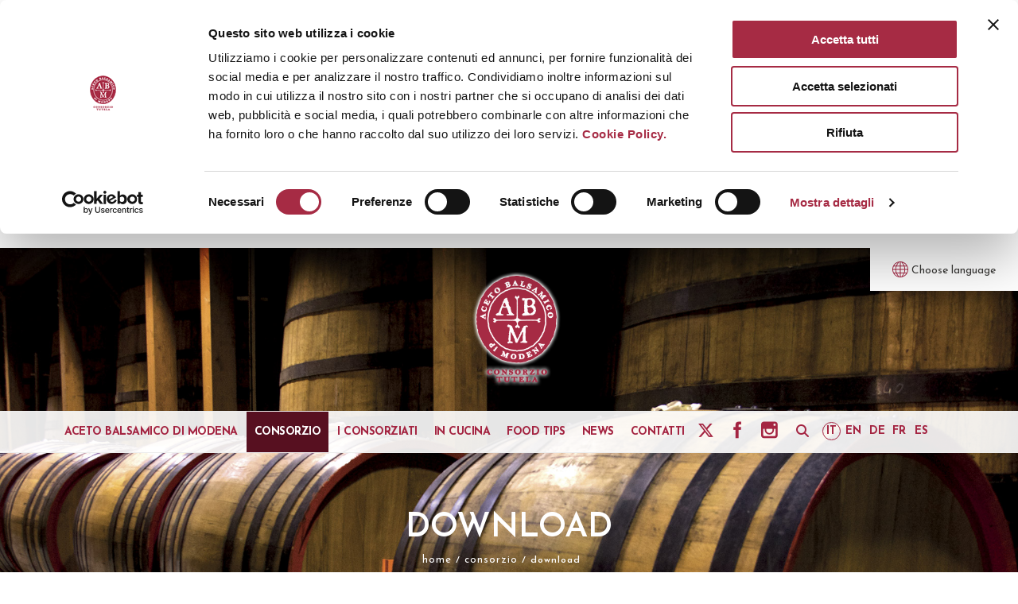

--- FILE ---
content_type: text/html; charset=UTF-8
request_url: https://www.consorziobalsamico.it/consorzio/download/
body_size: 17123
content:
<!DOCTYPE html>
<html itemscope="itemscope" itemtype="http://schema.org/WebPage" xmlns="https://www.w3.org/1999/xhtml" lang="it-IT" prefix="og: http://ogp.me/ns#">
            
    <head>
        <script id="Cookiebot" src="https://consent.cookiebot.com/uc.js" data-cbid="39608b8b-a309-4e6b-85ba-313bb7b70660" data-blockingmode="auto" type="text/javascript"></script>
        <meta charset="UTF-8" />
        <meta name="viewport" content="width=device-width, initial-scale=1.0, minimum-scale=1.0, maximum-scale=1.0, user-scalable=0" />
          <meta http-equiv="X-UA-Compatible" content="IE=edge,chrome=1" />
          <meta http-equiv="Content-Type" content="text/html; charset=utf-8"/>
          <meta name="format-detection" content="telephone=no">
        <title itemprop="name">

        


        Download - Consorzio Tutela Aceto Balsamico di Modena        </title>

<link rel="stylesheet" href="https://www.consorziobalsamico.it/wp-content/plugins/sitepress-multilingual-cms/res/css/language-selector.css?v=3.1.9" type="text/css" media="all" />

                  <link rel="shortcut icon" href="/wp-content/uploads/2015/02/Ultimologo.png"  />
                                                <link rel="alternate" type="application/rss+xml" title="Consorzio Tutela Aceto Balsamico di Modena RSS Feed" href="https://www.consorziobalsamico.it/feed/">
        <link rel="alternate" type="application/atom+xml" title="Consorzio Tutela Aceto Balsamico di Modena Atom Feed" href="https://www.consorziobalsamico.it/feed/atom/">
        <link rel="pingback" href="https://www.consorziobalsamico.it/xmlrpc.php">

         <!--[if lt IE 9]>
         <script src="https://www.consorziobalsamico.it/wp-content/themes/jupiter/js/html5shiv.js" type="text/javascript"></script>
         <link rel='stylesheet' href='https://www.consorziobalsamico.it/wp-content/themes/jupiter/stylesheet/css/ie.css' /> 
         <![endif]-->
         <!--[if IE 7 ]>
               <link href="https://www.consorziobalsamico.it/wp-content/themes/jupiter/stylesheet/css/ie7.css" media="screen" rel="stylesheet" type="text/css" />
               <![endif]-->
         <!--[if IE 8 ]>
               <link href="https://www.consorziobalsamico.it/wp-content/themes/jupiter/stylesheet/css/ie8.css" media="screen" rel="stylesheet" type="text/css" />
         <![endif]-->

         <!--[if lte IE 8]>
            <script type="text/javascript" src="https://www.consorziobalsamico.it/wp-content/themes/jupiter/js/respond.js"></script>
         <![endif]-->

        <script type="text/javascript" src="https://www.youtube.com/player_api"></script>
      <!--  <script type="text/javascript" src="http://a.vimeocdn.com/js/froogaloop2.min.js"></script> -->

         
         <script type="text/javascript">
          // Init aplication namespace 
          var abb = {};
          var php = {};
          
          var mk_header_parallax, mk_banner_parallax, mk_page_parallax, mk_footer_parallax, mk_body_parallax;
          var mk_images_dir = "https://www.consorziobalsamico.it/wp-content/themes/jupiter/images",
          mk_theme_js_path = "https://www.consorziobalsamico.it/wp-content/themes/jupiter/js",
          mk_theme_dir = "https://www.consorziobalsamico.it/wp-content/themes/jupiter",
          mk_captcha_placeholder = "Inserisci Captcha",
          mk_captcha_invalid_txt = "Captcha non valido, riprova.",
          mk_captcha_correct_txt = "Messaggio inviato.",
          mk_responsive_nav_width = 1140,
          mk_grid_width = 1140,
          mk_ajax_search_option = "beside_nav",
          mk_preloader_txt_color = "#444444",
          mk_preloader_bg_color = "#ffffff",
          mk_accent_color = "#a42441",
          mk_preloader_bar_color = "#a42441",
          mk_preloader_logo = "";
                    var mk_header_parallax = false,
          mk_banner_parallax = false,
          mk_page_parallax = false,
          mk_footer_parallax = false,
          mk_body_parallax = false,
          mk_no_more_posts = "No More Posts";
                    
          function is_touch_device() {
              return ('ontouchstart' in document.documentElement);
          }
          
         </script>
    <script type="text/javascript">var ajaxurl = "https://www.consorziobalsamico.it/wp-admin/admin-ajax.php"</script>
<!-- This site is optimized with the Yoast WordPress SEO plugin v1.7.4 - https://yoast.com/wordpress/plugins/seo/ -->
<link rel="canonical" href="https://www.consorziobalsamico.it/consorzio/download/" />
<meta property="og:locale" content="it_IT" />
<meta property="og:type" content="article" />
<meta property="og:title" content="Download - Consorzio Tutela Aceto Balsamico di Modena" />
<meta property="og:url" content="https://www.consorziobalsamico.it/consorzio/download/" />
<meta property="og:site_name" content="Consorzio Tutela Aceto Balsamico di Modena" />
<meta property="og:image" content="http://www.consorziobalsamico.it/wp-content/uploads/2015/07/Twitter1.png" />
<meta name="twitter:card" content="summary"/>
<meta name="twitter:title" content="Download - Consorzio Tutela Aceto Balsamico di Modena"/>
<meta name="twitter:domain" content="Consorzio Tutela Aceto Balsamico di Modena"/>
<meta name="twitter:image:src" content="http://www.consorziobalsamico.it/wp-content/uploads/2015/07/Twitter1.png"/>
<!-- / Yoast WordPress SEO plugin. -->

<link rel="alternate" type="application/rss+xml" title="Consorzio Tutela Aceto Balsamico di Modena &raquo; Feed" href="https://www.consorziobalsamico.it/feed/" />
<link rel="alternate" type="application/rss+xml" title="Consorzio Tutela Aceto Balsamico di Modena &raquo; Feed dei commenti" href="https://www.consorziobalsamico.it/comments/feed/" />
<link rel='stylesheet' id='layerslider-css'  href='https://www.consorziobalsamico.it/wp-content/plugins/LayerSlider/static/css/layerslider.css?ver=5.3.2' type='text/css' media='all' />
<link rel='stylesheet' id='ls-google-fonts-css'  href='https://fonts.googleapis.com/css?family=Lato:100,300,regular,700,900%7COpen+Sans:300%7CIndie+Flower:regular%7COswald:300,regular,700&#038;subset=latin%2Clatin-ext' type='text/css' media='all' />
<link rel='stylesheet' id='rs-plugin-settings-css'  href='https://www.consorziobalsamico.it/wp-content/plugins/revslider/rs-plugin/css/settings.css?ver=4.6.5' type='text/css' media='all' />
<style id='rs-plugin-settings-inline-css' type='text/css'>
.tp-caption a{color:#ff7302;text-shadow:none;-webkit-transition:all 0.2s ease-out;-moz-transition:all 0.2s ease-out;-o-transition:all 0.2s ease-out;-ms-transition:all 0.2s ease-out}.tp-caption a:hover{color:#ffa902}
</style>
<link rel='stylesheet' id='theme-styles-css'  href='https://www.consorziobalsamico.it/wp-content/themes/jupiter/stylesheet/css/theme-styles.min.css?ver=4.1.42' type='text/css' media='all' />
<link rel='stylesheet' id='pe-line-icon-css'  href='https://www.consorziobalsamico.it/wp-content/themes/jupiter/stylesheet/css/pe-line-icons.min.css?ver=4.1.42' type='text/css' media='all' />
<link rel='stylesheet' id='font-awesome-css'  href='https://www.consorziobalsamico.it/wp-content/themes/jupiter/stylesheet/css/font-awesome.min.css?ver=4.1.42' type='text/css' media='all' />
<link rel='stylesheet' id='icomoon-fonts-css'  href='https://www.consorziobalsamico.it/wp-content/themes/jupiter/stylesheet/css/icomoon-fonts.min.css?ver=4.1.42' type='text/css' media='all' />
<link rel='stylesheet' id='theme-icons-css'  href='https://www.consorziobalsamico.it/wp-content/themes/jupiter/stylesheet/css/theme-icons.min.css?ver=4.1.42' type='text/css' media='all' />
<link rel='stylesheet' id='google-font-api-special-1-css'  href='https://fonts.googleapis.com/css?family=Josefin+Sans%3A300italic%2C400italic%2C600italic%2C700italic%2C800italic%2C900italic%2C900%2C400%2C300%2C800%2C700%2C600%3A&#038;subset=latin&#038;ver=4.1.42' type='text/css' media='all' />
<link rel='stylesheet' id='mk-style-css'  href='https://www.consorziobalsamico.it/wp-content/themes/aceto_balsamico/style.css?ver=1757082334' type='text/css' media='all' />
<link rel='stylesheet' id='theme-dynamic-styles-css'  href='https://www.consorziobalsamico.it/wp-content/themes/jupiter/custom.css?ver=4.1.42' type='text/css' media='all' />
<style id='theme-dynamic-styles-inline-css' type='text/css'>
body {}body {font-family: Josefin Sans }body{background-color: #fff;}#mk-header{background-color: rgba(255,255,255,0);}.mk-header-bg{background-color: ;background-image:url(/wp-content/uploads/2014/08/bg_consorzio.jpg);background-repeat:no-repeat;background-position:center center;}.mk-header-toolbar{background-color: #ffffff;}#theme-page{background-color: #fff;}#mk-footer{background-color: #3d4045;border-top:3px solid #ffffff;}#mk-footer .footer-wrapper{padding:30px 0;}#mk-footer .widget{margin-bottom:40px;}#mk-footer [class*='mk-col-'] {padding:0 2%;}#sub-footer{background-color: rgba(10,10,10,0.01);}.mk-footer-copyright {font-size:11px;letter-spacing: 1px;}#mk-boxed-layout{  -webkit-box-shadow: 0 0 0px rgba(0, 0, 0, 0);  -moz-box-shadow: 0 0 0px rgba(0, 0, 0, 0);  box-shadow: 0 0 0px rgba(0, 0, 0, 0);}.mk-tabs-panes,.mk-news-tab .mk-tabs-tabs li.ui-tabs-active a,.mk-divider .divider-go-top,.ajax-container,.mk-fancy-title.pattern-style span,.mk-portfolio-view-all,.mk-woo-view-all,.mk-blog-view-all{background-color: #fff;}.mk-header-bg{  -webkit-opacity: 1;  -moz-opacity: 1;  -o-opacity: 1;  opacity: 1;}.header-sticky-ready .mk-header-bg{  -webkit-opacity: 1;  -moz-opacity: 1;  -o-opacity: 1;  opacity: 1;}.mk-header-inner,.header-sticky-ready .mk-header-inner,.header-style-2.header-sticky-ready .mk-classic-nav-bg{border-bottom:1px solid #ededed;}.header-style-4.header-align-left .mk-header-inner,.header-style-4.header-align-center .mk-header-inner {border-bottom:none;border-right:1px solid #ededed;}.header-style-4.header-align-right .mk-header-inner {border-bottom:none;border-left:1px solid #ededed;}.header-style-2 .mk-header-nav-container {border-top:1px solid #ededed;}body{font-size: 14px;color: #393836;font-weight: normal;line-height: 1.66em;}p,.mk-box-icon-2-content {font-size: 22px;color: #333333;line-height: 1.1em;}a {color: #a42441;}a:hover {color: #571020;}#theme-page strong {color: #333333;}#theme-page h1{font-size: 42px;color: #ffffff;font-weight: normal;text-transform: uppercase;}#theme-page h2{font-size: 38px;color: #ffffff;font-weight: bold;text-transform: uppercase;}#theme-page h3{font-size: 22px;color: #8f2f45;font-weight: 500;text-transform: none;}#theme-page h4{font-size: 20px;color: #393836;font-weight: 500;text-transform: none;}#theme-page h5{font-size: 16px;color: #393836;font-weight: 500;text-transform: none;}#theme-page h6{font-size: 14px;color: #393836;font-weight: 500;text-transform: none;}.page-introduce-title{font-size: 36px;color: ;text-transform: uppercase;font-weight: normal;letter-spacing: 1px;}.page-introduce-subtitle{font-size: 36px;line-height: 100%;color: ;font-size: 36px;text-transform: none;}::-webkit-selection{background-color: #a42441;color:#fff;}::-moz-selection{background-color: #a42441;color:#fff;}::selection{background-color: #a42441;color:#fff;}#mk-sidebar,#mk-sidebar p{font-size: 14px;color: #999999;font-weight: normal;}#mk-sidebar .widgettitle{text-transform: uppercase;font-size: 14px;color: #333333;font-weight: bolder;}#mk-sidebar .widgettitle a{color: #333333;}#mk-sidebar .widget a{color: #999999;}#mk-footer,#mk-footer p{font-size: 14px;color: #ffffff;font-weight: normal;}#mk-footer .widgettitle{text-transform: uppercase;font-size: 17px;color: #ffffff;font-weight: 600;}#mk-footer .widgettitle a{color: #ffffff;}#mk-footer .widget:not(.widget_social_networks) a{color: #ffffff;}.mk-side-dashboard {background-color: #444444;}.mk-side-dashboard,.mk-side-dashboard p{font-size: 12px;color: #ffffff;font-weight: normal;}.mk-side-dashboard .widgettitle{text-transform: uppercase;font-size: 18px;color: #ffffff;font-weight: 600;}.mk-side-dashboard .widgettitle a{color: #ffffff;}.mk-side-dashboard .widget a{color: #ffffff;}.sidedash-navigation-ul li a,.sidedash-navigation-ul li .mk-nav-arrow {color:#ffffff;}.sidedash-navigation-ul li a:hover {color:#ffffff;background-color:;}.mk-fullscreen-nav{background-color:#444444;}.mk-fullscreen-nav .mk-fullscreen-nav-wrapper .mk-fullscreen-nav-logo {margin-bottom: 125px;}.mk-fullscreen-nav .fullscreen-navigation-ul .menu-item a{color: #ffffff;text-transform: uppercase;font-size: 16px;letter-spacing: 0;font-weight: 800;padding: 25px 0;color: #ffffff;}.mk-fullscreen-nav .fullscreen-navigation-ul .menu-item a:hover{background-color: #ffffff;color: #444444;}#mk-sidebar .widget:not(.widget_social_networks) a:hover {color: #a42441;}#mk-footer .widget:not(.widget_social_networks) a:hover {color: #a42441;}.mk-side-dashboard .widget:not(.widget_social_networks) a:hover{color: #a42441;}.mk-grid{max-width: 1140px;}.mk-header-nav-container, .mk-classic-menu-wrapper{width: 1140px;}.theme-page-wrapper #mk-sidebar.mk-builtin{width: 27%;}.theme-page-wrapper.right-layout .theme-content,.theme-page-wrapper.left-layout .theme-content{width: 73%;}.mk-boxed-enabled #mk-boxed-layout,.mk-boxed-enabled #mk-boxed-layout .header-style-1 .mk-header-holder,.mk-boxed-enabled #mk-boxed-layout .header-style-3 .mk-header-holder{max-width: 1200px;}.mk-boxed-enabled #mk-boxed-layout .header-style-1 .mk-header-holder,.mk-boxed-enabled #mk-boxed-layout .header-style-3 .mk-header-holder{width: 100% !important;left:auto !important;}.mk-boxed-enabled #mk-boxed-layout .header-style-2.header-sticky-ready .mk-header-nav-container {width: 1200px !important;left:auto !important;}.header-style-1 .mk-header-start-tour,.header-style-3 .mk-header-start-tour,.header-style-1 .mk-header-inner #mk-header-search,.header-style-1 .mk-header-inner,.header-style-1 .mk-search-trigger,.header-style-3 .mk-header-inner,.header-style-1 .header-logo,.header-style-3 .header-logo,.header-style-1 .shopping-cart-header,.header-style-3 .shopping-cart-header,.header-style-1 #mk-header-social.header-section a,.header-style-2 #mk-header-social.header-section a,.header-style-3 #mk-header-social.header-section a{height: 145px;line-height:145px;}@media handheld, only screen and (max-width: 1140px){.header-grid.mk-grid .header-logo.left-logo{left: 15px !important;}.header-grid.mk-grid .header-logo.right-logo, .mk-header-right {right: 15px !important;}}#mk-theme-container:not(.mk-transparent-header) .header-style-1 .mk-header-padding-wrapper,#mk-theme-container:not(.mk-transparent-header) .header-style-3 .mk-header-padding-wrapper {padding-top:145px;}@media handheld, only screen and (max-width: 960px){.theme-page-wrapper .theme-content{width: 100% !important;float: none !important;}.theme-page-wrapper{padding-right:15px !important;padding-left: 15px !important;}.theme-page-wrapper .theme-content:not(.no-padding){padding:25px 0 !important;}.theme-page-wrapper #mk-sidebar{width: 100% !important;float: none !important;padding: 0 !important;}.theme-page-wrapper #mk-sidebar .sidebar-wrapper{padding:20px 0 !important;}}@media handheld, only screen and (max-width: 1140px){.mk-go-top,.mk-quick-contact-wrapper{bottom:70px !important;}.mk-grid {width: 100%;}.mk-padding-wrapper {padding: 0 20px;} }#mk-toolbar-navigation ul li a,.mk-language-nav > a,.mk-header-login .mk-login-link,.mk-subscribe-link,.mk-checkout-btn,.mk-header-tagline a,.header-toolbar-contact a,#mk-toolbar-navigation ul li a:hover,.mk-language-nav > a:hover,.mk-header-login .mk-login-link:hover,.mk-subscribe-link:hover,.mk-checkout-btn:hover,.mk-header-tagline a:hover{color:#999999;}.mk-header-tagline,.header-toolbar-contact,.mk-header-date{color:#999999;}.mk-header-toolbar #mk-header-social a i {color:#a42441;}.header-section#mk-header-social ul li a i {color: #a42441;}.header-section#mk-header-social ul li a:hover i {color: #cccccc;}.header-style-2 .header-logo,.header-style-4 .header-logo{height: 145px !important;}.header-style-4 .header-logo {margin:10px 0;}.header-style-2 .mk-header-inner{line-height:145px;}.mk-header-nav-container{background-color: rgba(255,255,255,0.9);}.mk-header-start-tour{font-size: 14px;color: #333333;}.mk-header-start-tour:hover{color: #333333;}.mk-classic-nav-bg{background-color:rgba(255,255,255,0.9);}.mk-search-trigger,.mk-shoping-cart-link i,.mk-header-cart-count,.mk-toolbar-resposnive-icon i{color: #a42441;}.mk-css-icon-close div,.mk-css-icon-menu div {background-color: #a42441;}#mk-header-searchform .text-input{background-color: !important;color: #a42441;}#mk-header-searchform span i{color: #a42441;}#mk-header-searchform .text-input::-webkit-input-placeholder{color: #a42441;}#mk-header-searchform .text-input:-ms-input-placeholder{color: #a42441;}#mk-header-searchform .text-input:-moz-placeholder{color: #a42441;}.header-style-1.header-sticky-ready .menu-hover-style-1 .main-navigation-ul > li > a,.header-style-3.header-sticky-ready .menu-hover-style-1 .main-navigation-ul > li > a,.header-style-1.header-sticky-ready .menu-hover-style-5 .main-navigation-ul > li,.header-style-1.header-sticky-ready .menu-hover-style-2 .main-navigation-ul > li > a,.header-style-3.header-sticky-ready .menu-hover-style-2 .main-navigation-ul > li > a,.header-style-1.header-style-1.header-sticky-ready .menu-hover-style-4 .main-navigation-ul > li > a,.header-style-3.header-sticky-ready .menu-hover-style-4 .main-navigation-ul > li > a,.header-style-1.header-sticky-ready .menu-hover-style-3 .main-navigation-ul > li,.header-style-1.header-sticky-ready .mk-header-inner #mk-header-search,.header-style-3.header-sticky-ready .mk-header-holder #mk-header-search,.header-sticky-ready.header-style-3 .mk-header-start-tour,.header-sticky-ready.header-style-1 .mk-header-start-tour,.header-sticky-ready.header-style-1 .mk-header-inner,.header-sticky-ready.header-style-3 .mk-header-inner,.header-sticky-ready.header-style-3 .header-logo,.header-sticky-ready.header-style-1 .header-logo,.header-sticky-ready.header-style-1 .mk-search-trigger,.header-sticky-ready.header-style-1 .mk-search-trigger i,.header-sticky-ready.header-style-1 .shopping-cart-header,.header-sticky-ready.header-style-1 .shopping-cart-header i,.header-sticky-ready.header-style-3 .shopping-cart-header,.header-sticky-ready.header-style-1 #mk-header-social.header-section a,.header-sticky-ready.header-style-3 #mk-header-social.header-section a{height:145px !important;line-height:145px !important;}#mk-header-social.header-section a.small {margin-top: 55.5px;}#mk-header-social.header-section a.medium {margin-top: 47.5px;}#mk-header-social.header-section a.large {margin-top: 39.5px;}.header-sticky-ready #mk-header-social.header-section a.small,.header-sticky-ready #mk-header-social.header-section a.medium,.header-sticky-ready #mk-header-social.header-section a.large {margin-top: 55.5px;line-height: 16px !important;height: 16px !important;font-size: 16px !important;width: 16px !important;padding: 8px !important;}.header-sticky-ready #mk-header-social.header-section a.small i:before,.header-sticky-ready #mk-header-social.header-section a.medium i:before,.header-sticky-ready #mk-header-social.header-section a.large i:before {line-height: 16px !important;font-size: 16px !important;}.main-navigation-ul > li.menu-item > a.menu-item-link{color: #a42441;font-size: 14px;font-weight: bold;padding-right:10px;padding-left:10px;text-transform:uppercase;letter-spacing:-0.5px;}.mk-vm-menuwrapper ul li a {color: #a42441;font-size: 14px;font-weight: bold;text-transform:uppercase;}.mk-vm-menuwrapper li > a:after,.mk-vm-menuwrapper li.mk-vm-back:after {color: #a42441;}.main-navigation-ul > li.no-mega-menu ul.sub-menu li.menu-item a.menu-item-link {width:230px;}.mk-header-3-menu-trigger {color: #a42441;}.menu-hover-style-1 .main-navigation-ul li.menu-item > a.menu-item-link:hover,.menu-hover-style-1 .main-navigation-ul li.menu-item:hover > a.menu-item-link,.menu-hover-style-1 .main-navigation-ul li.current-menu-item > a.menu-item-link,.menu-hover-style-1 .main-navigation-ul li.current-menu-ancestor > a.menu-item-link,.menu-hover-style-2 .main-navigation-ul li.menu-item > a.menu-item-link:hover,.menu-hover-style-2 .main-navigation-ul li.menu-item:hover > a.menu-item-link,.menu-hover-style-2 .main-navigation-ul li.current-menu-item > a.menu-item-link,.menu-hover-style-2 .main-navigation-ul li.current-menu-ancestor > a.menu-item-link,.menu-hover-style-1.mk-vm-menuwrapper li.menu-item > a:hover,.menu-hover-style-1.mk-vm-menuwrapper li.menu-item:hover > a,.menu-hover-style-1.mk-vm-menuwrapper li.current-menu-item > a,.menu-hover-style-1.mk-vm-menuwrapper li.current-menu-ancestor > a,.menu-hover-style-2.mk-vm-menuwrapper li.menu-item > a:hover,.menu-hover-style-2.mk-vm-menuwrapper li.menu-item:hover > a,.menu-hover-style-2.mk-vm-menuwrapper li.current-menu-item > a,.menu-hover-style-2.mk-vm-menuwrapper li.current-menu-ancestor > a{color: #571020 !important;}.menu-hover-style-3 .main-navigation-ul > li.menu-item > a.menu-item-link:hover,.menu-hover-style-3 .main-navigation-ul > li.menu-item:hover > a.menu-item-link,.menu-hover-style-3.mk-vm-menuwrapper li > a:hover,.menu-hover-style-3.mk-vm-menuwrapper li:hover > a{border:2px solid #571020;}.menu-hover-style-3 .main-navigation-ul > li.current-menu-item > a.menu-item-link,.menu-hover-style-3 .main-navigation-ul > li.current-menu-ancestor > a.menu-item-link,.menu-hover-style-3.mk-vm-menuwrapper li.current-menu-item > a,.menu-hover-style-3.mk-vm-menuwrapper li.current-menu-ancestor > a{border:2px solid #571020;background-color:#571020;color:#ffffff;}.menu-hover-style-3.mk-vm-menuwrapper li.current-menu-ancestor > a:after {color:#ffffff;}.menu-hover-style-4 .main-navigation-ul li.menu-item > a.menu-item-link:hover,.menu-hover-style-4 .main-navigation-ul li.menu-item:hover > a.menu-item-link,.menu-hover-style-4 .main-navigation-ul li.current-menu-item > a.menu-item-link,.menu-hover-style-4 .main-navigation-ul li.current-menu-ancestor > a.menu-item-link,.menu-hover-style-4.mk-vm-menuwrapper li a:hover,.menu-hover-style-4.mk-vm-menuwrapper li:hover > a,.menu-hover-style-4.mk-vm-menuwrapper li.current-menu-item > a,.menu-hover-style-4.mk-vm-menuwrapper li.current-menu-ancestor > a,.menu-hover-style-5 .main-navigation-ul > li.menu-item > a.menu-item-link:after{background-color: #571020;color:#ffffff;}.menu-hover-style-4.mk-vm-menuwrapper li.current-menu-ancestor > a:after,.menu-hover-style-4.mk-vm-menuwrapper li.current-menu-item > a:after,.menu-hover-style-4.mk-vm-menuwrapper li:hover > a:after,.menu-hover-style-4.mk-vm-menuwrapper li a:hover::after {color:#ffffff;}.menu-hover-style-1 .main-navigation-ul > li.dropdownOpen > a.menu-item-link,.menu-hover-style-1 .main-navigation-ul > li.active > a.menu-item-link,.menu-hover-style-1 .main-navigation-ul > li.open > a.menu-item-link,.menu-hover-style-1 .main-navigation-ul > li.menu-item > a:hover,.menu-hover-style-1 .main-navigation-ul > li.current-menu-item > a.menu-item-link,.menu-hover-style-1 .main-navigation-ul > li.current-menu-ancestor > a.menu-item-link {border-top-color:#571020;}.menu-hover-style-1.mk-vm-menuwrapper li > a:hover,.menu-hover-style-1.mk-vm-menuwrapper li.current-menu-item > a,.menu-hover-style-1.mk-vm-menuwrapper li.current-menu-ancestor > a{border-left-color:#571020;}.header-style-1 .menu-hover-style-1 .main-navigation-ul > li > a,.header-style-1 .menu-hover-style-2 .main-navigation-ul > li > a,.header-style-1 .menu-hover-style-4 .main-navigation-ul > li > a,.header-style-1 .menu-hover-style-5 .main-navigation-ul > li {height: 145px;line-height:145px;}.header-style-1 .menu-hover-style-3 .main-navigation-ul > li,.header-style-1 .menu-hover-style-5 .main-navigation-ul > li{height: 145px;line-height:145px;}.header-style-1 .menu-hover-style-3 .main-navigation-ul > li > a {line-height:72.5px;}.header-style-1.header-sticky-ready .menu-hover-style-3 .main-navigation-ul > li > a {line-height:96.666666666667px;}.header-style-1 .menu-hover-style-5 .main-navigation-ul > li > a {line-height:20px;vertical-align:middle;}.main-navigation-ul > li.no-mega-menu  ul.sub-menu:after,.main-navigation-ul > li.has-mega-menu > ul.sub-menu:after{  background-color:#571020;}.mk-shopping-cart-box {border-top:2px solid #571020;}#mk-main-navigation li.no-mega-menu ul.sub-menu,#mk-main-navigation li.has-mega-menu > ul.sub-menu,.mk-shopping-cart-box{background-color: #8f2f45;}#mk-main-navigation ul.sub-menu a.menu-item-link,#mk-main-navigation ul .megamenu-title,.megamenu-widgets-container a,.mk-shopping-cart-box .product_list_widget li a,.mk-shopping-cart-box .product_list_widget li.empty,.mk-shopping-cart-box .product_list_widget li span,.mk-shopping-cart-box .widget_shopping_cart .total{color: #ffffff;}.mk-shopping-cart-box .mk-button.cart-widget-btn {border-color:#ffffff;color:#ffffff;}.mk-shopping-cart-box .mk-button.cart-widget-btn:hover {background-color:#ffffff;color:#8f2f45;}#mk-main-navigation ul .megamenu-title{color: #8f2f45;}#mk-main-navigation ul .megamenu-title:after{background-color: #8f2f45;}.megamenu-widgets-container {color: #ffffff;}.megamenu-widgets-container .widgettitle{text-transform: uppercase;font-size: 14px;font-weight: bolder;}#mk-main-navigation ul.sub-menu li.menu-item ul.sub-menu li.menu-item a.menu-item-link i{color: #e0e0e0;}#mk-main-navigation ul.sub-menu a.menu-item-link:hover{color: #ffffff !important;}.megamenu-widgets-container a:hover {color: #ffffff;}.main-navigation-ul li.menu-item ul.sub-menu li.menu-item a.menu-item-link:hover,.main-navigation-ul li.menu-item ul.sub-menu li.menu-item:hover > a.menu-item-link,.main-navigation-ul ul.sub-menu li.menu-item a.menu-item-link:hover,.main-navigation-ul ul.sub-menu li.menu-item:hover > a.menu-item-link,.main-navigation-ul ul.sub-menu li.current-menu-item > a.menu-item-link{background-color:#571020 !important;}.mk-search-trigger:hover,.mk-header-start-tour:hover{color: #571020;}.main-navigation-ul li.menu-item ul.sub-menu li.menu-item a.menu-item-link{font-size: 14px;font-weight: 500;text-transform:uppercase;letter-spacing: 1px;}.has-mega-menu .megamenu-title {letter-spacing: 1px;}.header-style-4 {text-align : center}@media handheld, only screen and (max-width: 1140px){.header-style-1 .mk-header-inner,.header-style-3 .mk-header-inner,.header-style-3 .header-logo,.header-style-1 .header-logo,.header-style-1 .shopping-cart-header,.header-style-3 .shopping-cart-header{height:90px;line-height:90px;}#mk-header:not(.header-style-4) .mk-header-holder {position:relative !important;top:0 !important;}.mk-header-padding-wrapper {display:none !important;}.mk-header-nav-container{width: auto !important;display:none;}.header-style-1 .mk-header-right,.header-style-2 .mk-header-right,.header-style-3 .mk-header-right {right:55px !important;}.header-style-1 .mk-header-inner #mk-header-search,.header-style-2 .mk-header-inner #mk-header-search,.header-style-3 .mk-header-inner #mk-header-search{display:none !important;}.mk-fullscreen-search-overlay {display:none;}#mk-header-search{padding-bottom: 10px !important;}#mk-header-searchform span .text-input{width: 100% !important;}.header-style-2 .header-logo .center-logo{    text-align: right !important;}.header-style-2 .header-logo .center-logo a{    margin: 0 !important;}.header-logo,.header-style-4 .header-logo{    height: 90px !important;}.mk-header-inner{padding-top:0 !important;}.header-logo{position:relative !important;right:auto !important;left:auto !important;float:left !important;text-align:left;}.shopping-cart-header{margin:0 20px 0 0 !important;}#mk-responsive-nav{background-color:#ffffff !important;}.mk-header-nav-container #mk-responsive-nav{visibility: hidden;}#mk-responsive-nav li ul li .megamenu-title:hover,#mk-responsive-nav li ul li .megamenu-title,#mk-responsive-nav li a, #mk-responsive-nav li ul li a:hover,#mk-responsive-nav .mk-nav-arrow{  color:#444444 !important;}.mk-mega-icon{display:none !important;}.mk-header-bg{zoom:1 !important;filter:alpha(opacity=100) !important;opacity:1 !important;}.header-style-1 .mk-nav-responsive-link,.header-style-2 .mk-nav-responsive-link{display:block !important;}.mk-header-nav-container{height:100%;z-index:200;}#mk-main-navigation{position:relative;z-index:2;}.mk_megamenu_columns_2,.mk_megamenu_columns_3,.mk_megamenu_columns_4,.mk_megamenu_columns_5,.mk_megamenu_columns_6{width:100% !important;}.header-style-1.header-align-right .header-logo img,.header-style-3.header-align-right .header-logo img,.header-style-3.header-align-center .header-logo img {float: left !important;right:auto !important;}.header-style-4 .mk-header-inner {width: auto !important;position: relative !important;overflow: visible;padding-bottom: 0;}.admin-bar .header-style-4 .mk-header-inner {top:0 !important;}.header-style-4 .mk-header-right {display: none;}.header-style-4 .mk-nav-responsive-link {display: block !important;}.header-style-4 .mk-vm-menuwrapper,.header-style-4 #mk-header-search {display: none;}.header-style-4 .header-logo {width:auto !important;display: inline-block !important;text-align:left !important;margin:0 !important;}.vertical-header-enabled .header-style-4 .header-logo img {max-width: 100% !important;left: 20px!important;top:50%!important;-webkit-transform: translate(0, -50%)!important;-moz-transform: translate(0, -50%)!important;-ms-transform: translate(0, -50%)!important;-o-transform: translate(0, -50%)!important;transform: translate(0, -50%)!important;position:relative !important;}.vertical-header-enabled.vertical-header-left #theme-page > .mk-main-wrapper-holder,.vertical-header-enabled.vertical-header-center #theme-page > .mk-main-wrapper-holder,.vertical-header-enabled.vertical-header-left #theme-page > .mk-page-section,.vertical-header-enabled.vertical-header-center #theme-page > .mk-page-section,.vertical-header-enabled.vertical-header-left #theme-page > .wpb_row,.vertical-header-enabled.vertical-header-center #theme-page > .wpb_row,.vertical-header-enabled.vertical-header-left #mk-theme-container:not(.mk-transparent-header), .vertical-header-enabled.vertical-header-center #mk-footer,.vertical-header-enabled.vertical-header-left #mk-footer,.vertical-header-enabled.vertical-header-center #mk-theme-container:not(.mk-transparent-header) {  padding-left: 0 !important;}.vertical-header-enabled.vertical-header-right #theme-page > .mk-main-wrapper-holder,.vertical-header-enabled.vertical-header-right #theme-page > .mk-page-section,.vertical-header-enabled.vertical-header-right #theme-page > .wpb_row,.vertical-header-enabled.vertical-header-right #mk-footer,.vertical-header-enabled.vertical-header-right #mk-theme-container:not(.mk-transparent-header) {  padding-right: 0 !important;}}@media handheld, only screen and (min-width: 1140px) {  .mk-transparent-header .sticky-style-slide .mk-header-holder {    position: absolute;  }  .mk-transparent-header .remove-header-bg-true:not(.header-sticky-ready) .mk-header-bg {    opacity: 0;  }  .mk-transparent-header .remove-header-bg-true#mk-header:not(.header-sticky-ready) .mk-header-inner {    border: 0;  }  .mk-transparent-header .remove-header-bg-true.light-header-skin:not(.header-sticky-ready) .mk-desktop-logo.light-logo {    display: block !important;  }  .mk-transparent-header .remove-header-bg-true.light-header-skin:not(.header-sticky-ready) .mk-desktop-logo.dark-logo {    display: none !important;  }  .mk-transparent-header .remove-header-bg-true.light-header-skin:not(.header-sticky-ready) .main-navigation-ul > li.menu-item > a.menu-item-link,  .mk-transparent-header .remove-header-bg-true.light-header-skin:not(.header-sticky-ready) .mk-search-trigger,  .mk-transparent-header .remove-header-bg-true.light-header-skin:not(.header-sticky-ready) .mk-shoping-cart-link i,  .mk-transparent-header .remove-header-bg-true.light-header-skin:not(.header-sticky-ready) .mk-header-cart-count,  .mk-transparent-header .remove-header-bg-true.light-header-skin:not(.header-sticky-ready) .mk-header-start-tour,  .mk-transparent-header .remove-header-bg-true.light-header-skin:not(.header-sticky-ready) #mk-header-social a i,  .mk-transparent-header .remove-header-bg-true.light-header-skin:not(.header-sticky-ready) .menu-hover-style-1 .main-navigation-ul > li.menu-item > a.menu-item-link:hover,  .mk-transparent-header .remove-header-bg-true.light-header-skin:not(.header-sticky-ready) .menu-hover-style-1 .main-navigation-ul > li.menu-item:hover > a.menu-item-link,  .mk-transparent-header .remove-header-bg-true.light-header-skin:not(.header-sticky-ready) .menu-hover-style-1 .main-navigation-ul > li.current-menu-item > a.menu-item-link,  .mk-transparent-header .remove-header-bg-true.light-header-skin:not(.header-sticky-ready) .menu-hover-style-1 .main-navigation-ul > li.current-menu-ancestor > a.menu-item-link,  .mk-transparent-header .remove-header-bg-true.light-header-skin:not(.header-sticky-ready) .menu-hover-style-2 .main-navigation-ul > li.menu-item > a.menu-item-link:hover,  .mk-transparent-header .remove-header-bg-true.light-header-skin:not(.header-sticky-ready) .menu-hover-style-2 .main-navigation-ul > li.menu-item:hover > a.menu-item-link,  .mk-transparent-header .remove-header-bg-true.light-header-skin:not(.header-sticky-ready) .menu-hover-style-2 .main-navigation-ul > li.current-menu-item > a.menu-item-link,  .mk-transparent-header .remove-header-bg-true.light-header-skin:not(.header-sticky-ready) .mk-vm-menuwrapper li a,  .mk-transparent-header .remove-header-bg-true.light-header-skin:not(.header-sticky-ready) .mk-vm-menuwrapper li > a:after,   .mk-transparent-header .remove-header-bg-true.light-header-skin:not(.header-sticky-ready) .mk-vm-menuwrapper li.mk-vm-back:after {    color: #fff !important;  }  .mk-transparent-header .remove-header-bg-true.light-header-skin:not(.header-sticky-ready) .mk-css-icon-menu div {    background-color: #fff !important;  }  .mk-transparent-header .remove-header-bg-true.light-header-skin:not(.header-sticky-ready) .menu-hover-style-1 .main-navigation-ul > li.dropdownOpen > a.menu-item-link,  .mk-transparent-header .remove-header-bg-true.light-header-skin:not(.header-sticky-ready) .menu-hover-style-1 .main-navigation-ul > li.active > a.menu-item-link,  .mk-transparent-header .remove-header-bg-true.light-header-skin:not(.header-sticky-ready) .menu-hover-style-1 .main-navigation-ul > li.open > a.menu-item-link,  .mk-transparent-header .remove-header-bg-true.light-header-skin:not(.header-sticky-ready) .menu-hover-style-1 .main-navigation-ul > li.menu-item > a:hover,  .mk-transparent-header .remove-header-bg-true.light-header-skin:not(.header-sticky-ready) .menu-hover-style-1 .main-navigation-ul > li.current-menu-item > a.menu-item-link,  .mk-transparent-header .remove-header-bg-true.light-header-skin:not(.header-sticky-ready) .menu-hover-style-1 .main-navigation-ul > li.current-menu-ancestor > a.menu-item-link {    border-top-color: #fff;  }  .mk-transparent-header .remove-header-bg-true.light-header-skin:not(.header-sticky-ready) .menu-hover-style-3 .main-navigation-ul > li.current-menu-item > a.menu-item-link,  .mk-transparent-header .remove-header-bg-true.light-header-skin:not(.header-sticky-ready) .menu-hover-style-3 .main-navigation-ul > li.current-menu-ancestor > a.menu-item-link,  .mk-transparent-header .remove-header-bg-true.light-header-skin:not(.header-sticky-ready) .menu-hover-style-3.mk-vm-menuwrapper li.current-menu-item > a,  .mk-transparent-header .remove-header-bg-true.light-header-skin:not(.header-sticky-ready) .menu-hover-style-3.mk-vm-menuwrapper li.current-menu-ancestor > a {    border: 2px solid #fff;    background-color: #fff;    color: #222 !important;  }  .mk-transparent-header .remove-header-bg-true.light-header-skin:not(.header-sticky-ready) .menu-hover-style-3 .main-navigation-ul > li.menu-item > a.menu-item-link:hover,  .mk-transparent-header .remove-header-bg-true.light-header-skin:not(.header-sticky-ready) .menu-hover-style-3 .main-navigation-ul > li.menu-item:hover > a.menu-item-link,  .mk-transparent-header .remove-header-bg-true.light-header-skin:not(.header-sticky-ready) .menu-hover-style-3.mk-vm-menuwrapper li > a:hover,  .mk-transparent-header .remove-header-bg-true.light-header-skin:not(.header-sticky-ready) .menu-hover-style-3.mk-vm-menuwrapper li:hover > a {    border: 2px solid #fff;  }  .mk-transparent-header .remove-header-bg-true.light-header-skin:not(.header-sticky-ready) .menu-hover-style-4 .main-navigation-ul li.menu-item > a.menu-item-link:hover,  .mk-transparent-header .remove-header-bg-true.light-header-skin:not(.header-sticky-ready) .menu-hover-style-4 .main-navigation-ul li.menu-item:hover > a.menu-item-link,  .mk-transparent-header .remove-header-bg-true.light-header-skin:not(.header-sticky-ready) .menu-hover-style-4 .main-navigation-ul li.current-menu-item > a.menu-item-link,  .mk-transparent-header .remove-header-bg-true.light-header-skin:not(.header-sticky-ready) .menu-hover-style-5 .main-navigation-ul > li.menu-item > a.menu-item-link:after {    background-color: #fff;    color: #222 !important;  }  .mk-transparent-header .remove-header-bg-true.dark-header-skin:not(.header-sticky-ready) .mk-desktop-logo.dark-logo {    display: block !important;  }  .mk-transparent-header .remove-header-bg-true.dark-header-skin:not(.header-sticky-ready) .mk-desktop-logo.light-logo {    display: none !important;  }  .mk-transparent-header .remove-header-bg-true.dark-header-skin:not(.header-sticky-ready) .main-navigation-ul > li.menu-item > a.menu-item-link,  .mk-transparent-header .remove-header-bg-true.dark-header-skin:not(.header-sticky-ready) .mk-search-trigger,  .mk-transparent-header .remove-header-bg-true.dark-header-skin:not(.header-sticky-ready) .mk-shoping-cart-link i,  .mk-transparent-header .remove-header-bg-true.dark-header-skin:not(.header-sticky-ready) .mk-header-cart-count,  .mk-transparent-header .remove-header-bg-true.dark-header-skin:not(.header-sticky-ready) .mk-header-start-tour,  .mk-transparent-header .remove-header-bg-true.dark-header-skin:not(.header-sticky-ready) #mk-header-social a i,  .mk-transparent-header .remove-header-bg-true.dark-header-skin:not(.header-sticky-ready) .menu-hover-style-1 .main-navigation-ul li.menu-item > a.menu-item-link:hover,  .mk-transparent-header .remove-header-bg-true.dark-header-skin:not(.header-sticky-ready) .menu-hover-style-1 .main-navigation-ul li.menu-item:hover > a.menu-item-link,  .mk-transparent-header .remove-header-bg-true.dark-header-skin:not(.header-sticky-ready) .menu-hover-style-1 .main-navigation-ul li.current-menu-item > a.menu-item-link,  .mk-transparent-header .remove-header-bg-true.dark-header-skin:not(.header-sticky-ready) .menu-hover-style-1 .main-navigation-ul li.current-menu-ancestor > a.menu-item-link,  .mk-transparent-header .remove-header-bg-true.dark-header-skin:not(.header-sticky-ready) .menu-hover-style-2 .main-navigation-ul li.menu-item > a.menu-item-link:hover,  .mk-transparent-header .remove-header-bg-true.dark-header-skin:not(.header-sticky-ready) .menu-hover-style-2 .main-navigation-ul li.menu-item:hover > a.menu-item-link,  .mk-transparent-header .remove-header-bg-true.dark-header-skin:not(.header-sticky-ready) .menu-hover-style-2 .main-navigation-ul li.current-menu-item > a.menu-item-link,  .mk-transparent-header .remove-header-bg-true.dark-header-skin:not(.header-sticky-ready) .menu-hover-style-2 .main-navigation-ul li.current-menu-ancestor > a.menu-item-link,  .mk-transparent-header .remove-header-bg-true.dark-header-skin:not(.header-sticky-ready) .mk-vm-menuwrapper li a,  .mk-transparent-header .remove-header-bg-true.dark-header-skin:not(.header-sticky-ready) .mk-vm-menuwrapper li > a:after,   .mk-transparent-header .remove-header-bg-true.dark-header-skin:not(.header-sticky-ready) .mk-vm-menuwrapper li.mk-vm-back:after {    color: #222 !important;  }  .mk-transparent-header .remove-header-bg-true.dark-header-skin:not(.header-sticky-ready) .menu-hover-style-1 .main-navigation-ul > li.dropdownOpen > a.menu-item-link,  .mk-transparent-header .remove-header-bg-true.dark-header-skin:not(.header-sticky-ready) .menu-hover-style-1 .main-navigation-ul > li.active > a.menu-item-link,  .mk-transparent-header .remove-header-bg-true.dark-header-skin:not(.header-sticky-ready) .menu-hover-style-1 .main-navigation-ul > li.open > a.menu-item-link,  .mk-transparent-header .remove-header-bg-true.dark-header-skin:not(.header-sticky-ready) .menu-hover-style-1 .main-navigation-ul > li.menu-item > a:hover,  .mk-transparent-header .remove-header-bg-true.dark-header-skin:not(.header-sticky-ready) .menu-hover-style-1 .main-navigation-ul > li.current-menu-item > a.menu-item-link,  .mk-transparent-header .remove-header-bg-true.dark-header-skin:not(.header-sticky-ready) .menu-hover-style-1 .main-navigation-ul > li.current-menu-ancestor > a.menu-item-link {    border-top-color: #222;  }  .mk-transparent-header .remove-header-bg-true.dark-header-skin:not(.header-sticky-ready) .mk-css-icon-menu div {    background-color: #222 !important;  }  .mk-transparent-header .remove-header-bg-true.dark-header-skin:not(.header-sticky-ready) .menu-hover-style-3 .main-navigation-ul > li.current-menu-item > a.menu-item-link,  .mk-transparent-header .remove-header-bg-true.dark-header-skin:not(.header-sticky-ready) .menu-hover-style-3 .main-navigation-ul > li.current-menu-ancestor > a.menu-item-link,  .mk-transparent-header .remove-header-bg-true.dark-header-skin:not(.header-sticky-ready) .menu-hover-style-3.mk-vm-menuwrapper li.current-menu-item > a,  .mk-transparent-header .remove-header-bg-true.dark-header-skin:not(.header-sticky-ready) .menu-hover-style-3.mk-vm-menuwrapper li.current-menu-ancestor > a {    border: 2px solid #222;    background-color: #222;    color: #fff !important;  }  .mk-transparent-header .remove-header-bg-true.dark-header-skin:not(.header-sticky-ready) .menu-hover-style-3 .main-navigation-ul > li.menu-item > a.menu-item-link:hover,  .mk-transparent-header .remove-header-bg-true.dark-header-skin:not(.header-sticky-ready) .menu-hover-style-3 .main-navigation-ul > li.menu-item:hover > a.menu-item-link,  .mk-transparent-header .remove-header-bg-true.dark-header-skin:not(.header-sticky-ready) .menu-hover-style-3.mk-vm-menuwrapper li > a:hover,  .mk-transparent-header .remove-header-bg-true.dark-header-skin:not(.header-sticky-ready) .menu-hover-style-3.mk-vm-menuwrapper li:hover > a {    border: 2px solid #222;  }  .mk-transparent-header .remove-header-bg-true.dark-header-skin:not(.header-sticky-ready) .menu-hover-style-4 .main-navigation-ul li.menu-item > a.menu-item-link:hover,  .mk-transparent-header .remove-header-bg-true.dark-header-skin:not(.header-sticky-ready) .menu-hover-style-4 .main-navigation-ul li.menu-item:hover > a.menu-item-link,  .mk-transparent-header .remove-header-bg-true.dark-header-skin:not(.header-sticky-ready) .menu-hover-style-4 .main-navigation-ul li.current-menu-item > a.menu-item-link,  .mk-transparent-header .remove-header-bg-true.dark-header-skin:not(.header-sticky-ready) .menu-hover-style-4 .main-navigation-ul li.current-menu-ancestor > a.menu-item-link,  .mk-transparent-header .remove-header-bg-true.dark-header-skin:not(.header-sticky-ready) .menu-hover-style-5 .main-navigation-ul > li.menu-item > a.menu-item-link:after {    background-color: #222;    color: #fff !important;  }}.comment-reply a,.mk-toggle .mk-toggle-title.active-toggle:before,.mk-testimonial-author,.modern-style .mk-testimonial-company,#wp-calendar td#today,.news-full-without-image .news-categories span,.news-half-without-image .news-categories span,.news-fourth-without-image .news-categories span,.mk-read-more,.news-single-social li a,.portfolio-widget-cats,.portfolio-carousel-cats,.blog-showcase-more,.simple-style .mk-employee-item:hover .team-member-position,.mk-readmore,.about-author-name,.mk-portfolio-classic-item .portfolio-categories a,.register-login-links a:hover,.not-found-subtitle,.mk-mini-callout a,.search-loop-meta a,.new-tab-readmore,.mk-news-tab .mk-tabs-tabs li.ui-tabs-active a,.mk-tooltip a,.mk-accordion-single.current .mk-accordion-tab i,.monocolor.pricing-table .pricing-price span,.quantity .plus:hover,.quantity .minus:hover,.mk-woo-tabs .mk-tabs-tabs li.ui-state-active a,.product .add_to_cart_button i,.blog-modern-comment:hover,.blog-modern-share:hover,{color: #a42441;}.mk-tabs .mk-tabs-tabs li.ui-tabs-active a > i,.mk-accordion .mk-accordion-single.current .mk-accordion-tab:before,.mk-tweet-list a,.widget_testimonials .testimonial-slider .testimonial-author,#mk-filter-portfolio li a:hover,#mk-language-navigation ul li a:hover,#mk-language-navigation ul li.current-menu-item > a,.mk-quick-contact-wrapper h4,.divider-go-top:hover i,.widget-sub-navigation ul li a:hover,#mk-footer .widget_posts_lists ul li .post-list-meta time,.mk-footer-tweets .tweet-username,.product-category .item-holder:hover h4,{color: #a42441 !important;}.image-hover-overlay,.newspaper-portfolio,.similar-posts-wrapper .post-thumbnail:hover > .overlay-pattern,.portfolio-logo-section,.post-list-document .post-type-thumb:hover,#cboxTitle,#cboxPrevious,#cboxNext,#cboxClose,.comment-form-button,.mk-dropcaps.fancy-style,.mk-image-overlay,.pinterest-item-overlay,.news-full-with-image .news-categories span,.news-half-with-image .news-categories span,.news-fourth-with-image .news-categories span,.widget-portfolio-overlay,.portfolio-carousel-overlay,.blog-carousel-overlay,.mk-classic-comments span,.mk-similiar-overlay,.mk-skin-button,.mk-flex-caption .flex-desc span,.mk-icon-box .mk-icon-wrapper i:hover,.mk-quick-contact-link:hover,.quick-contact-active.mk-quick-contact-link,.mk-fancy-table th,.ui-slider-handle,.widget_price_filter .ui-slider-range,.shop-skin-btn,#review_form_wrapper input[type=submit],#mk-nav-search-wrapper form .nav-side-search-icon:hover,form.ajax-search-complete i,.blog-modern-btn,.showcase-blog-overlay,.gform_button[type=submit],.button.alt,#respond #submit,.woocommerce .price_slider_amount .button.button,.mk-shopping-cart-box .mk-button.checkout,.widget_shopping_cart .mk-button.checkout,.widget_shopping_cart .mk-button.checkout{background-color: #a42441 !important;}.mk-circle-image .item-holder{-webkit-box-shadow:0 0 0 1px #a42441;-moz-box-shadow:0 0 0 1px #a42441;box-shadow:0 0 0 1px #a42441;}.mk-blockquote.line-style,.bypostauthor .comment-content,.bypostauthor .comment-content:after,.mk-tabs.simple-style .mk-tabs-tabs li.ui-tabs-active a{border-color: #a42441 !important;}.news-full-with-image .news-categories span,.news-half-with-image .news-categories span,.news-fourth-with-image .news-categories span,.mk-flex-caption .flex-desc span{box-shadow: 8px 0 0 #a42441, -8px 0 0 #a42441;}.monocolor.pricing-table .pricing-cols .pricing-col.featured-plan{border:1px solid #a42441 !important;}.mk-skin-button.three-dimension{box-shadow: 0px 3px 0px 0px #831d34;}.mk-skin-button.three-dimension:active{box-shadow: 0px 1px 0px 0px #831d34;}.mk-footer-copyright, #mk-footer-navigation li a{color: #ffffff;}.mk-woocommerce-main-image img:hover, .mk-single-thumbnails img:hover{border:1px solid #a42441 !important;}.product-loading-icon{background-color:rgba(164,36,65,0.6);}
</style>
<link rel='stylesheet' id='elenco_consorziati-css'  href='https://www.consorziobalsamico.it/wp-content/plugins/aicod/consorziati.css?v=2&#038;ver=4.1.42' type='text/css' media='all' />
<link rel='stylesheet' id='select2css-css'  href='https://www.consorziobalsamico.it/wp-content/plugins/aicod/lib/select2.min.css?ver=4.1.42' type='text/css' media='all' />
<link rel='stylesheet' id='js_composer_front-css'  href='https://www.consorziobalsamico.it/wp-content/plugins/js_composer_theme/assets/css/js_composer.css?ver=4.4.1.3' type='text/css' media='all' />
<link rel='stylesheet' id='font-awesome-aicod-css'  href='https://www.consorziobalsamico.it/wp-content/themes/aceto_balsamico/assets/fontawesome/css/all.min.css?ver=0.1' type='text/css' media='all' />
<script type='text/javascript' src='https://www.consorziobalsamico.it/wp-content/plugins/LayerSlider/static/js/greensock.js?ver=1.11.8'></script>
<script type='text/javascript' src='https://www.consorziobalsamico.it/wp-includes/js/jquery/jquery.js?ver=1.11.1'></script>
<script type='text/javascript' src='https://www.consorziobalsamico.it/wp-includes/js/jquery/jquery-migrate.min.js?ver=1.2.1'></script>
<script type='text/javascript' src='https://www.consorziobalsamico.it/wp-content/plugins/LayerSlider/static/js/layerslider.kreaturamedia.jquery.js?ver=5.3.2'></script>
<script type='text/javascript' src='https://www.consorziobalsamico.it/wp-content/plugins/LayerSlider/static/js/layerslider.transitions.js?ver=5.3.2'></script>
<script type='text/javascript' src='https://www.consorziobalsamico.it/wp-content/plugins/revslider/rs-plugin/js/jquery.themepunch.tools.min.js?ver=4.6.5'></script>
<script type='text/javascript' src='https://www.consorziobalsamico.it/wp-content/plugins/revslider/rs-plugin/js/jquery.themepunch.revolution.min.js?ver=4.6.5'></script>
<script type='text/javascript' src='https://www.consorziobalsamico.it/wp-content/plugins/aicod/lib/select2.min.js?ver=4.1.42'></script>
<script type='text/javascript' src='https://www.consorziobalsamico.it/wp-content/plugins/aicod/consorziati.js?v=2&#038;ver=4.1.42'></script>
<link rel="EditURI" type="application/rsd+xml" title="RSD" href="https://www.consorziobalsamico.it/xmlrpc.php?rsd" />
<link rel="wlwmanifest" type="application/wlwmanifest+xml" href="https://www.consorziobalsamico.it/wp-includes/wlwmanifest.xml" /> 
<meta name="generator" content="WordPress 4.1.42" />
<link rel='shortlink' href='https://www.consorziobalsamico.it/?p=10922' />
		<script type="text/javascript">
			jQuery(document).ready(function() {
				// CUSTOM AJAX CONTENT LOADING FUNCTION
				var ajaxRevslider = function(obj) {
				
					// obj.type : Post Type
					// obj.id : ID of Content to Load
					// obj.aspectratio : The Aspect Ratio of the Container / Media
					// obj.selector : The Container Selector where the Content of Ajax will be injected. It is done via the Essential Grid on Return of Content
					
					var content = "";

					data = {};
					
					data.action = 'revslider_ajax_call_front';
					data.client_action = 'get_slider_html';
					data.token = '3f0b66b0a5';
					data.type = obj.type;
					data.id = obj.id;
					data.aspectratio = obj.aspectratio;
					
					// SYNC AJAX REQUEST
					jQuery.ajax({
						type:"post",
						url:"https://www.consorziobalsamico.it/wp-admin/admin-ajax.php",
						dataType: 'json',
						data:data,
						async:false,
						success: function(ret, textStatus, XMLHttpRequest) {
							if(ret.success == true)
								content = ret.data;								
						},
						error: function(e) {
							console.log(e);
						}
					});
					
					 // FIRST RETURN THE CONTENT WHEN IT IS LOADED !!
					 return content;						 
				};
				
				// CUSTOM AJAX FUNCTION TO REMOVE THE SLIDER
				var ajaxRemoveRevslider = function(obj) {
					return jQuery(obj.selector+" .rev_slider").revkill();
				};

				// EXTEND THE AJAX CONTENT LOADING TYPES WITH TYPE AND FUNCTION
				var extendessential = setInterval(function() {
					if (jQuery.fn.tpessential != undefined) {
						clearInterval(extendessential);
						if(typeof(jQuery.fn.tpessential.defaults) !== 'undefined') {
							jQuery.fn.tpessential.defaults.ajaxTypes.push({type:"revslider",func:ajaxRevslider,killfunc:ajaxRemoveRevslider,openAnimationSpeed:0.3});   
							// type:  Name of the Post to load via Ajax into the Essential Grid Ajax Container
							// func: the Function Name which is Called once the Item with the Post Type has been clicked
							// killfunc: function to kill in case the Ajax Window going to be removed (before Remove function !
							// openAnimationSpeed: how quick the Ajax Content window should be animated (default is 0.3)
						}
					}
				},30);
			});
		</script>
		<meta name="generator" content="WPML ver:3.1.9 stt:27,1,4,3,2;0" />
<link rel="alternate" hreflang="it-IT" href="https://www.consorziobalsamico.it/consorzio/download/" />
<link rel="alternate" hreflang="en-US" href="https://www.consorziobalsamico.it/consortium/download/?lang=en" />
<link rel="alternate" hreflang="de-DE" href="https://www.consorziobalsamico.it/consorzio-tutela-aceto-balsamico-di-modena/download/?lang=de" />
<link rel="alternate" hreflang="fr-FR" href="https://www.consorziobalsamico.it/consortium/download/?lang=fr" />
<link rel="alternate" hreflang="es-ES" href="https://www.consorziobalsamico.it/consorzio/download/?lang=es" />
<meta name="generator" content="Aceto Balsamico 1.0" />
	<style type="text/css">.recentcomments a{display:inline !important;padding:0 !important;margin:0 !important;}</style>
<meta name="generator" content="Powered by Visual Composer - drag and drop page builder for WordPress."/>
<!--[if IE 8]><link rel="stylesheet" type="text/css" href="https://www.consorziobalsamico.it/wp-content/plugins/js_composer_theme/assets/css/vc-ie8.css" media="screen"><![endif]-->
    <!-- codice analytics che prima era nel footer -->
          <!-- <script type="text/javascript">
        var _gaq = _gaq || [];
        _gaq.push(['_setAccount', 'UA-61674391-1']);
        _gaq.push(['_trackPageview']);

        (function() {
          var ga = document.createElement('script'); ga.type = 'text/javascript'; ga.async = true;
          ga.src = ('https:' == document.location.protocol ? 'https://ssl' : 'http://www') + '.google-analytics.com/ga.js';
          var s = document.getElementsByTagName('script')[0]; s.parentNode.insertBefore(ga, s);
        })();

      </script> -->
        <!-- Google Tag Manager -->
    <script>(function(w,d,s,l,i){w[l]=w[l]||[];w[l].push({'gtm.start':
        new Date().getTime(),event:'gtm.js'});var f=d.getElementsByTagName(s)[0],
        j=d.createElement(s),dl=l!='dataLayer'?'&l='+l:'';j.async=true;j.src=
        'https://www.googletagmanager.com/gtm.js?id='+i+dl;f.parentNode.insertBefore(j,f);
        })(window,document,'script','dataLayer','GTM-5682QT7');</script>
        <!-- End Google Tag Manager -->
    <!-- FINE codice analytics -->
    
     <!-- 23-9-2021 -->
     <!-- Adform Tracking Code BEGIN -->
<script type="text/javascript">
    window._adftrack = Array.isArray(window._adftrack) ? window._adftrack : (window._adftrack ? [window._adftrack] : []);
    window._adftrack.push({
        HttpHost: 'track.adform.net',
        pm: 2455932,
        divider: encodeURIComponent('|'),
        pagename: encodeURIComponent('WebsiteName|SectionName|SubSection|PageName')
    });
    (function () { var s = document.createElement('script'); s.type = 'text/javascript'; s.async = true; s.src = 'https://s2.adform.net/banners/scripts/st/trackpoint-async.js'; var x = document.getElementsByTagName('script')[0]; x.parentNode.insertBefore(s, x); })();

</script>
<noscript>
    <p style="margin:0;padding:0;border:0;">
        <img src="https://track.adform.net/Serving/TrackPoint/?pm=2455932&ADFPageName=WebsiteName|SectionName|SubSection|PageName&ADFdivider=|" width="1" height="1" alt="" />
    </p>
</noscript>
<!-- Adform Tracking Code END -->


<!-- Pixel [aceto balsamico di Modena]-->
<img src="https://p1.zemanta.com/p/29917/12038/" referrerpolicy="no-referrer-when-downgrade" height="1" width="1" border="0" alt="" />

<!-- Facebook Pixel Code -->
<!-- <script>
!function(f,b,e,v,n,t,s)
{if(f.fbq)return;n=f.fbq=function(){n.callMethod?
n.callMethod.apply(n,arguments):n.queue.push(arguments)};
if(!f._fbq)f._fbq=n;n.push=n;n.loaded=!0;n.version='2.0';
n.queue=[];t=b.createElement(e);t.async=!0;
t.src=v;s=b.getElementsByTagName(e)[0];
s.parentNode.insertBefore(t,s)}(window, document,'script',
'https://connect.facebook.net/en_US/fbevents.js');
fbq('init', '548666639707083');
fbq('track', 'PageView');
</script>
<noscript><img height="1" width="1" style="display:none"
src="https://www.facebook.com/tr?id=548666639707083&ev=PageView&noscript=1"
/></noscript> -->
<!-- End Facebook Pixel Code -->
     <!-- fine 23-9-2021 -->
    
  </head>

<body class="page page-id-10922 page-child parent-pageid-6517 page-template-default  it wpb-js-composer js-comp-ver-4.4.1.3 vc_responsive" data-backText="Indietro" data-vm-anim="1">
<!-- Google Tag Manager (noscript) -->
<noscript><iframe src="https://www.googletagmanager.com/ns.html?id=GTM-5682QT7"
height="0" width="0" style="display:none;visibility:hidden"></iframe></noscript>
<!-- End Google Tag Manager (noscript) -->


<div id="mk-boxed-layout">
<div id="mk-theme-container">

<!-- <div class="google-box">
    <div class="mondo" onclick="translateBox()"><img src="https://www.consorziobalsamico.it/wp-content/themes/aceto_balsamico/images/world.svg"/> <span>Choose language</span> </div> 
    <div id="google_translate_element" style="display:none"></div>
  </div> -->
<header id="mk-header" data-height="145" data-hover-style="4" data-transparent-skin="light" data-header-style="2" data-sticky-height="145" data-sticky-style="slide" data-sticky-offset="header" class="header-style-2 header-align-left header-toolbar-false sticky-style-slide  mk-background-stretch boxed-header ">


<div class="mk-header-holder">
  <div class="google-box">
    <div class="mondo" onclick="translateBox()"><img src="https://www.consorziobalsamico.it/wp-content/themes/aceto_balsamico/images/world.svg"/> <span>Choose language</span> </div> 
    <div id="google_translate_element" style="display:none"></div>
  </div>











<div class="mk-header-inner">

<div class="titolo"> Download</div>

<div class="mk-post-cat"> </div>

<div class="portfolio-categories blogger"><span>                                           </span></div>

<div id="mk-breadcrumbs"><div class="mk-breadcrumbs-inner light-skin"><a href="https://www.consorziobalsamico.it">Home</a> &#47; <a href="https://www.consorziobalsamico.it/consorzio/">Consorzio</a> &#47; Download</div></div> 

    <div class="mk-header-bg  mk-background-stretch"></div>



    



  <div class="mk-grid header-grid">
  


<div class=" mk-nav-responsive-link">
            <div class="mk-css-icon-menu">
              <div class="mk-css-icon-menu-line-1"></div>
              <div class="mk-css-icon-menu-line-2"></div>
              <div class="mk-css-icon-menu-line-3"></div>
            </div>
          </div>  
  
  		<div class="header-logo  logo-has-sticky">
		    <a href="https://www.consorziobalsamico.it/" title="Consorzio Tutela Aceto Balsamico di Modena">

				<img class="mk-desktop-logo dark-logo" alt="Consorzio Tutela Aceto Balsamico di Modena" src="/wp-content/uploads/2015/02/Ultimologo.png" />


				<img class="mk-desktop-logo light-logo" alt="Consorzio Tutela Aceto Balsamico di Modena" src="/wp-content/uploads/2015/02/Ultimologo.png" />


				<img class="mk-sticky-logo" alt="Consorzio Tutela Aceto Balsamico di Modena" src="/wp-content/uploads/2015/02/Ultimologo.png" />
</a>

<div class="wpml_switcher mobile_lang_selector"><li><a  class="active" href="https://www.consorziobalsamico.it/consorzio/download/">IT</a></li><li><a  href="https://www.consorziobalsamico.it/consortium/download/?lang=en">EN</a></li><li><a  href="https://www.consorziobalsamico.it/consorzio-tutela-aceto-balsamico-di-modena/download/?lang=de">DE</a></li><li><a  href="https://www.consorziobalsamico.it/consortium/download/?lang=fr">FR</a></li><li><a  href="https://www.consorziobalsamico.it/consorzio/download/?lang=es">ES</a></</div></div>

<div class="mobile_social">
	<a class="social" href="https://twitter.com/tutelabalsamico" target="_blank"><i class="mk-moon-twitter"></i></a>
	<a class="social" href="https://www.facebook.com/tutelabalsamico" target="_blank"><i class="mk-moon-facebook"></i></a>
	<a class="social" href="https://www.instagram.com/acetobalsamicomodena" target="_blank"><i class="mk-moon-instagram"></i></a>
</div>
		</div>

  </div>
  <div class="clearboth"></div>


  <div class="mk-header-nav-container menu-hover-style-4">
					  						<div class="mk-classic-nav-bg"></div>
					  						<div class="mk-classic-menu-wrapper"><nav id="mk-main-navigation" class="main_menu"><ul id="menu-aceto" class="main-navigation-ul"><li id="menu-item-6498" class="menu-item menu-item-type-post_type menu-item-object-page menu-item-has-children no-mega-menu"><a class="menu-item-link"  href="https://www.consorziobalsamico.it/aceto-balsamico-di-modena/">Aceto balsamico di modena</a>
<ul style="" class="sub-menu ">
	<li id="menu-item-6334" class="menu-item menu-item-type-post_type menu-item-object-page"><a class="menu-item-link"  href="https://www.consorziobalsamico.it/aceto-balsamico-di-modena/storia-abm/">Storia ABM</a></li>
	<li id="menu-item-6389" class="menu-item menu-item-type-post_type menu-item-object-page"><a class="menu-item-link"  href="https://www.consorziobalsamico.it/aceto-balsamico-di-modena/territorio/">Territorio</a></li>
	<li id="menu-item-6443" class="menu-item menu-item-type-post_type menu-item-object-page"><a class="menu-item-link"  href="https://www.consorziobalsamico.it/aceto-balsamico-di-modena/come-si-produce/">Come si produce</a></li>
	<li id="menu-item-18818" class="menu-item menu-item-type-post_type menu-item-object-page"><a class="menu-item-link"  href="https://www.consorziobalsamico.it/aceto-balsamico-di-modena/autenticita/">Autenticità</a></li>
	<li id="menu-item-6427" class="menu-item menu-item-type-post_type menu-item-object-page"><a class="menu-item-link"  href="https://www.consorziobalsamico.it/aceto-balsamico-di-modena/caratteristiche-organolettiche/">Caratteristiche organolettiche</a></li>
	<li id="menu-item-6722" class="menu-item menu-item-type-post_type menu-item-object-page"><a class="menu-item-link"  href="https://www.consorziobalsamico.it/aceto-balsamico-di-modena/conservazione/">Conservazione</a></li>
	<li id="menu-item-6624" class="menu-item menu-item-type-post_type menu-item-object-page"><a class="menu-item-link"  href="https://www.consorziobalsamico.it/visite-guidate-alle-acetaie/">Visite guidate alle acetaie</a></li>
	<li id="menu-item-18565" class="menu-item menu-item-type-post_type menu-item-object-page"><a class="menu-item-link"  href="https://www.consorziobalsamico.it/aceto-balsamico-di-modena/abm-in-virtual-reality/">ABM in virtual reality</a></li>
	<li id="menu-item-21263" class="menu-item menu-item-type-post_type menu-item-object-page"><a class="menu-item-link"  href="https://www.consorziobalsamico.it/aceto-balsamico-di-modena/modena-balsamic-genius/">Modena Balsamic Genius</a></li>
	<li id="menu-item-21394" class="menu-item menu-item-type-post_type menu-item-object-page"><a class="menu-item-link"  href="https://www.consorziobalsamico.it/aceto-balsamico-di-modena/voci-di-modena/">Voci di Modena</a></li>
</ul>
</li>
<li id="menu-item-6552" class="menu-item menu-item-type-post_type menu-item-object-page current-page-ancestor current-menu-ancestor current-menu-parent current-page-parent current_page_parent current_page_ancestor menu-item-has-children no-mega-menu"><a class="menu-item-link"  href="https://www.consorziobalsamico.it/consorzio/">Consorzio</a>
<ul style="" class="sub-menu ">
	<li id="menu-item-6557" class="menu-item menu-item-type-post_type menu-item-object-page"><a class="menu-item-link"  href="https://www.consorziobalsamico.it/consorzio/storia-consorzio/">Storia Consorzio</a></li>
	<li id="menu-item-6579" class="menu-item menu-item-type-post_type menu-item-object-page"><a class="menu-item-link"  href="https://www.consorziobalsamico.it/consorzio/servizi/">Vigilanza e Tutela</a></li>
	<li id="menu-item-18817" class="menu-item menu-item-type-post_type menu-item-object-page"><a class="menu-item-link"  href="https://www.consorziobalsamico.it/consorzio/promozione/">Promozione</a></li>
	<li id="menu-item-18914" class="menu-item menu-item-type-post_type menu-item-object-page"><a class="menu-item-link"  href="https://www.consorziobalsamico.it/consortium-profile/">Consortium Profile</a></li>
	<li id="menu-item-6352" class="menu-item menu-item-type-post_type menu-item-object-page"><a class="menu-item-link"  href="https://www.consorziobalsamico.it/consorzio/dati-economici/">Dati economici</a></li>
	<li id="menu-item-6597" class="menu-item menu-item-type-post_type menu-item-object-page"><a class="menu-item-link"  href="https://www.consorziobalsamico.it/consorzio/organigramma/">Organigramma</a></li>
	<li id="menu-item-6590" class="menu-item menu-item-type-post_type menu-item-object-page"><a class="menu-item-link"  href="https://www.consorziobalsamico.it/consorzio/ammissione/">Ammissione</a></li>
	<li id="menu-item-10958" class="menu-item menu-item-type-post_type menu-item-object-page current-menu-item page_item page-item-10922 current_page_item"><a class="menu-item-link"  href="https://www.consorziobalsamico.it/consorzio/download/">Download</a></li>
	<li id="menu-item-11293" class="menu-item menu-item-type-post_type menu-item-object-page"><a class="menu-item-link"  href="https://www.consorziobalsamico.it/consorzio/monitoraggio/">Monitoraggio</a></li>
	<li id="menu-item-12998" class="menu-item menu-item-type-post_type menu-item-object-page"><a class="menu-item-link"  href="https://www.consorziobalsamico.it/finanziamenti-pubblici/">Finanziamenti Pubblici</a></li>
	<li id="menu-item-21295" class="menu-item menu-item-type-post_type menu-item-object-page"><a class="menu-item-link"  href="https://www.consorziobalsamico.it/eu-campaign/">EU Campaign</a></li>
</ul>
</li>
<li id="menu-item-18536" class="menu-item menu-item-type-post_type menu-item-object-page no-mega-menu"><a class="menu-item-link"  href="https://www.consorziobalsamico.it/consorziati/">I consorziati</a></li>
<li id="menu-item-15521" class="menu-item menu-item-type-post_type menu-item-object-page menu-item-has-children no-mega-menu"><a class="menu-item-link"  href="https://www.consorziobalsamico.it/in-cucina/">In cucina</a>
<ul style="" class="sub-menu ">
	<li id="menu-item-15527" class="menu-item menu-item-type-post_type menu-item-object-page"><a class="menu-item-link"  href="https://www.consorziobalsamico.it/in-cucina/antipasti/">Antipasti</a></li>
	<li id="menu-item-15526" class="menu-item menu-item-type-post_type menu-item-object-page"><a class="menu-item-link"  href="https://www.consorziobalsamico.it/in-cucina/primi/">Primi</a></li>
	<li id="menu-item-15525" class="menu-item menu-item-type-post_type menu-item-object-page"><a class="menu-item-link"  href="https://www.consorziobalsamico.it/in-cucina/secondi-e-contorni/">Secondi e contorni</a></li>
	<li id="menu-item-15524" class="menu-item menu-item-type-post_type menu-item-object-page"><a class="menu-item-link"  href="https://www.consorziobalsamico.it/in-cucina/piatti-unici/">Piatti unici</a></li>
	<li id="menu-item-15523" class="menu-item menu-item-type-post_type menu-item-object-page"><a class="menu-item-link"  href="https://www.consorziobalsamico.it/in-cucina/dolci/">Dolci</a></li>
	<li id="menu-item-19159" class="menu-item menu-item-type-post_type menu-item-object-page"><a class="menu-item-link"  href="https://www.consorziobalsamico.it/abbinamenti/">Abbinamenti</a></li>
	<li id="menu-item-15522" class="menu-item menu-item-type-post_type menu-item-object-page"><a class="menu-item-link"  href="https://www.consorziobalsamico.it/in-cucina/cocktail/">Cocktail</a></li>
	<li id="menu-item-11100" class="menu-item menu-item-type-post_type menu-item-object-page"><a class="menu-item-link"  href="https://www.consorziobalsamico.it/video-ricette/">Video Ricette</a></li>
</ul>
</li>
<li id="menu-item-9539" class="menu-item menu-item-type-post_type menu-item-object-page no-mega-menu"><a class="menu-item-link"  href="https://www.consorziobalsamico.it/food-tips/">Food tips</a></li>
<li id="menu-item-6253" class="menu-item menu-item-type-post_type menu-item-object-page no-mega-menu"><a class="menu-item-link"  href="https://www.consorziobalsamico.it/news/">News</a></li>
<li id="menu-item-6772" class="menu-item menu-item-type-post_type menu-item-object-page no-mega-menu"><a class="menu-item-link"  href="https://www.consorziobalsamico.it/contatti/">Contatti</a></li>
<li id="menu-item-8393" class="noname menu-item menu-item-type-custom menu-item-object-custom no-mega-menu"><a class="menu-item-link"  target="_blank" href="https://twitter.com/TutelaBalsamico"><i class="mk-moon-twitter fa-brands fa-x-twitter"></i><span class="noname">twitter</span></a></li>
<li id="menu-item-8394" class="noname menu-item menu-item-type-custom menu-item-object-custom no-mega-menu"><a class="menu-item-link"  target="_blank" href="https://www.facebook.com/AcetoBalsamicodiModenaIT/"><i class="mk-moon-facebook"></i><span class="noname">fb</span></a></li>
<li id="menu-item-9851" class="noname menu-item menu-item-type-custom menu-item-object-custom no-mega-menu"><a class="menu-item-link"  title="instagram" target="_blank" href="https://www.instagram.com/acetobalsamicomodena"><i class="mk-moon-instagram"></i><span class="noname">instagram</span></a></li>
</ul></nav><div class="main-nav-side-search">
						<a class="mk-search-trigger mk-toggle-trigger" href="#"><i class="mk-icon-search"></i></a>
							<div id="mk-nav-search-wrapper" class="mk-box-to-trigger">
							      <form method="get" id="mk-header-navside-searchform" action="https://www.consorziobalsamico.it">
							        <input type="text" value="" name="s" id="mk-ajax-search-input" />
							        <i class="mk-moon-search-3 nav-side-search-icon"><input value="" type="submit" /></i>
							    </form>
					  		</div>
					</div><div class="wpml_switcher"><li><a  class="active" href="https://www.consorziobalsamico.it/consorzio/download/">IT</a></li><li><a  href="https://www.consorziobalsamico.it/consortium/download/?lang=en">EN</a></li><li><a  href="https://www.consorziobalsamico.it/consorzio-tutela-aceto-balsamico-di-modena/download/?lang=de">DE</a></li><li><a  href="https://www.consorziobalsamico.it/consortium/download/?lang=fr">FR</a></li><li><a  href="https://www.consorziobalsamico.it/consorzio/download/?lang=es">ES</a></</div></div></div></div>



  <div class="mk-header-right">
  
  
  </div>



</div>


</div>

  <div class="clearboth"></div>





<div class="mk-header-padding-wrapper"></div>


<div class="clearboth"></div>

<div class="mk-zindex-fix">    

</div>

<div class="clearboth"></div>

<form class="responsive-searchform" method="get" style="display:none;" action="https://www.consorziobalsamico.it">
			        <input type="text" class="text-input" value="" name="s" id="s" placeholder="Ricerca.." />
			        <i class="mk-icon-search"><input value="" type="submit" /></i>
			 </form>
</header>
<div id="theme-page">
	<div class="mk-main-wrapper-holder">
		<div id="mk-page-id-10922" class="theme-page-wrapper mk-main-wrapper full-layout no-padding mk-grid vc_row-fluid">
        						<div class="page-social-section single-social-section portfolio-social-share">

							<div class="mk-love-holder"><a href="#" class="mk-love-this " id="mk-love-10922"><i class="mk-icon-heart"><span>&nbsp;</span></i> <span class="mk-love-count">0</span></a></div>	
							
							<div class="blog-share-container">
								<div class="blog-single-share mk-toggle-trigger"><i class="mk-moon-share-2"></i></div>
								
								<ul class="single-share-box mk-box-to-trigger">
									<li><a class="facebook-share" data-title="Download" data-url="https://www.consorziobalsamico.it/consorzio/download/" href="#"><i class="mk-jupiter-icon-simple-facebook"></i></a></li>
									<li><a class="twitter-share" data-title="Download" data-url="https://www.consorziobalsamico.it/consorzio/download/" href="#"><i class="mk-moon-twitter fa-brands fa-x-twitter"></i></a></li>
									<li><a class="googleplus-share" data-title="Download" data-url="https://www.consorziobalsamico.it/consorzio/download/" href="#"><i class="mk-jupiter-icon-simple-googleplus"></i></a></li>
									<li><a class="linkedin-share" data-title="Download" data-url="https://www.consorziobalsamico.it/consorzio/download/" href="#"><i class="mk-jupiter-icon-simple-linkedin"></i></a></li>
									<li><a class="pinterest-share" data-image="" data-title="Download" data-url="https://www.consorziobalsamico.it/consorzio/download/" href="#"><i class="mk-jupiter-icon-simple-pinterest"></i></a></li>
								</ul>
							</div>
						</div>
			<div class="theme-content no-padding" itemprop="mainContentOfPage">
										<div class="wpb_row vc_row  vc_row-fluid  mk-fullwidth-false  attched-false vc_row-fluid">
	<div style="" class="vc_col-sm-6 wpb_column column_container ">
			<div id="list-style-6975eeed10786" class="mk-list-styles mk-shortcode mk-align-none " style="margin-bottom:30px"><ul>
<li>
<h3><a href="https://www.consorziobalsamico.it/wp-content/uploads/2024/10/Statuto-CTABM-16.04.2024.pdf" target="_blank">Statuto del Consorzio</a></h3>
</li>
<li>
<h3><a href="https://www.consorziobalsamico.it/wp-content/uploads/2024/10/Statuto-CTABM-16.04.2024-EN.pdf" target="_blank">Statuto del Consorzio (EN)</a></h3>
</li>
<li>
<h3><a href="https://www.consorziobalsamico.it/wp-content/uploads/2025/04/disciplinare-ABM-IGP-2025.pdf" target="_blank">Disciplinare IGP (IT)</a></h3>
</li>
<li>
<h3><a href="https://www.consorziobalsamico.it/wp-content/uploads/2025/04/disciplinare-ABM-IGP-2025-EN.pdf">Disciplinare IGP (EN)</a></h3>
</li>
<li>
<h3><a href="https://www.consorziobalsamico.it/wp-content/uploads/2025/04/disciplinare-ABM-IGP-2025-FR.pdf" target="_blank">Disciplinare IGP (FR)</a></h3>
</li>
<li>
<h3><a href="https://www.consorziobalsamico.it/wp-content/uploads/2025/04/disciplinare-ABM-IGP-2025-DE.pdf" target="_blank">Disciplinare IGP (DE)</a></h3>
</li>
<li>
<h3><a href="http://www.consorziobalsamico.it/wp-content/uploads/2016/11/domanda-ammissione-CTABM-20162.pdf">Domanda di ammissione CTABM</a></h3>
</li>
<li>
<h3><a href="http://www.consorziobalsamico.it/wp-content/uploads/2016/11/domanda-ammissione-CTABM-2016-EN.pdf">Domanda di ammissione CTABM (EN)</a></h3>
</li>
<li>
<h3><a href="https://www.consorziobalsamico.it/wp-content/uploads/2020/12/REG.-DUSO-MARCHIO-10.04.2018-ALL1.pdf">Regolamento d’uso del marchio e allegati</a></h3>
</li>
<li>
<h3><a href="https://www.consorziobalsamico.it/wp-content/uploads/2020/12/REG.-DUSO-MARCHIO-10.04.2018-EN.pdf">Regolamento d’uso del marchio e allegati (EN)</a></h3>
</li>
<li>
<h3><a href="https://www.consorziobalsamico.it/wp-content/uploads/2026/01/elenco-Consorziati-2026.01.15.pdf" target="_blank">Elenco Consorziati</a></h3>
</li>
<li>
<h3><a title="Linee guida etichettatura ABM IGP" href="https://www.consorziobalsamico.it/wp-content/uploads/2024/06/Linee-guida-etichettatura-ABM-IGP-maggio-2024.pdf" target="_blank">Linee guida etichettatura ABM IGP &#8211; maggio 2024</a></h3>
</li>
<li>
<h3><a title="Linee guida etichettatura ABM IGP - maggio 2024 FR" href="https://www.consorziobalsamico.it/wp-content/uploads/2024/06/Linee-guida-etichettatura-ABM-IGP-maggio-2024-FR.pdf" target="_blank">Linee guida etichettatura ABM IGP &#8211; maggio 2024 FR</a></h3>
</li>
<li>
<h3><a title="Linee guida etichettatura ABM IGP - maggio 2024 ES" href="https://www.consorziobalsamico.it/wp-content/uploads/2024/06/Linee-guida-etichettatura-ABM-IGP-maggio-2024-ES.pdf" target="_blank">Linee guida etichettatura ABM IGP &#8211; maggio 2024 ES</a></h3>
</li>
<li>
<h3><a title="Linee guida etichettatura ABM IGP - maggio 2024 EN" href="https://www.consorziobalsamico.it/wp-content/uploads/2024/06/Linee-guida-etichettatura-ABM-IGP-maggio-2024-EN.pdf" target="_blank">Linee guida etichettatura ABM IGP &#8211; maggio 2024 EN</a></h3>
</li>
<li>
<h3><a title="Linee guida etichettatura ABM IGP - maggio 2024 EN" href="https://www.consorziobalsamico.it/wp-content/uploads/2024/06/Linee-guida-etichettatura-ABM-IGP-maggio-2024-DE.pdf" target="_blank">Linee guida etichettatura ABM IGP &#8211; maggio 2024 DE</a></h3>
</li>
<li>
<h3><a title="Acetaie disponibili per visite guisate" href="https://www.consorziobalsamico.it/wp-content/uploads/2025/12/Acetaie-x-visite-IT.pdf" target="_blank">Acetaie disponibili a visite guidate per gruppi</a></h3>
</li>
</ul>
</div>
	</div>
	<div style="" class="vc_col-sm-6 wpb_column column_container ">
			
	</div></div><div class="wpb_row vc_row  vc_row-fluid  mk-fullwidth-false  attched-false vc_row-fluid">
	<div style="" class="vc_col-sm-12 wpb_column column_container ">
			<div class="clearboth"></div><div class="mk-shortcode mk-padding-shortcode" style="height:40px"></div><div class="clearboth"></div>
	</div></div><div class="wpb_row vc_row  vc_row-fluid  mk-fullwidth-false  attched-false vc_row-fluid">
	<div style="" class="vc_col-sm-12 wpb_column column_container ">
				<div style=" margin-bottom:0px;text-align: left;" class="mk-text-block  "><div class="clearboth"></div></div> <div class="clearboth"></div><div class="mk-shortcode mk-padding-shortcode" style="height:40px"></div><div class="clearboth"></div>
	</div></div>
						<div class="clearboth"></div>
													</div>
							<div class="clearboth"></div>
		</div>
		<div class="clearboth"></div>
	</div>	
</div>

<!-- if not landing -->
	<section id="mk-footer" class="mk-background-stretch">
		<div class="footer-wrapper mk-grid">
	<div class="mk-padding-wrapper">
		<div class="mk-col-1-3"><section id="contact_info-2" class="widget widget_contact_info"><div class="widgettitle">Contatti</div>			<ul itemscope="" itemtype="http://schema.org/Person">
				
						<li><i class="mk-icon-home"></i><span itemprop="address" itemscope="" itemtype="http://schema.org/PostalAddress">Via Ganaceto, 113 – 41121 Modena </span></li>			<li><i class="mk-icon-phone"></i><span>Tel.: +39 059 208621</span></li>			<li><i class="mk-icon-print"></i><span>Fax: +39 059 208623</span></li>			<li><i class="mk-icon-envelope"></i><span><a itemprop="email" href="mailto:i&#110;&#102;o&#64;&#99;onsorzio&#98;&#97;&#108;&#115;&#97;&#109;&#105;co&#46;&#105;&#116;">in&#102;o&#64;con&#115;&#111;&#114;z&#105;o&#98;&#97;lsa&#109;ic&#111;.it</a></span></li>						<li><i class="mk-moon-skype"></i><span>P.IVA e C.F: 02163700368</span></li>			</ul>
		</section><section id="text-2" class="widget widget_text">			<div class="textwidget"><img src="https://www.consorziobalsamico.it/wp-content/uploads/2015/02/ultimologofooter.png" class="footer_logo"><br>
<img src="https://www.consorziobalsamico.it/wp-content/uploads/2024/05/Badge-oriGIn-24-e1714633889190.png"></div>
		</section><section id="text-3" class="widget widget_text">			<div class="textwidget"><p><a href="http://eur-lex.europa.eu/legal-content/IT/TXT/?uri=URISERV:l60032"><img src="https://www.consorziobalsamico.it/wp-content/uploads/2024/03/PSR_UE_Repubblica-Italiana_RER_LOGHI_4-loghi_rgb.jpg" class="footer_logo logo-sviluppo-rurale"></a></p>
<br>
</div>
		</section></div>
		<div class="mk-col-1-3"><style>.rpwe-block ul{
list-style: none !important;
margin-left: 0 !important;
padding-left: 0 !important;
}

.rpwe-block li{
border-bottom: none;
margin-bottom: 10px;
padding-bottom: 10px;
list-style-type: none;
}

.rpwe-block a{
display: inline !important;
text-decoration: none;
}

.rpwe-block h3{
background: none !important;
clear: none;
margin-bottom: 0 !important;
margin-top: 0 !important;
font-weight: 400;
font-size: 11px !important;
line-height: 1.5em;
}

.rpwe-thumb{
border: 1px solid #fff !important;
box-shadow: none !important;
margin: 2px 10px 2px 0;
padding: 0 !important;
}

.rpwe-summary{
font-size: 12px;
}

.rpwe-time{
color: #bbb;
font-size: 11px;
}

.rpwe-alignleft{
display: inline;
float: left;
}

.rpwe-alignright{
display: inline;
float: right;
}

.rpwe-aligncenter{
display: block;
margin-left: auto;
margin-right: auto;
}

.rpwe-clearfix:before,
.rpwe-clearfix:after{
content: "";
display: table !important;
}

.rpwe-clearfix:after{
clear: both;
}

.rpwe-clearfix{
zoom: 1;
}
</style><section id="rpwe_widget-3" class="widget rpwe_widget recent-posts-extended"><div class="widgettitle">Ultime notizie</div><div  class="rpwe-block "><ul class="rpwe-ul"><li class="rpwe-li rpwe-clearfix"><a class="rpwe-img" href="https://www.consorziobalsamico.it/news-blog/laceto-balsamico-di-modena-igp-si-fa-cocktail-la-nuova-grammatica-dellaperitivo-italiano-2/"  rel="bookmark"><img class="rpwe-alignleft rpwe-thumb" src="https://www.consorziobalsamico.it/wp-content/uploads/2026/01/WhatsApp-Image-2026-01-19-at-15.32.01-1-150x150.jpeg" alt="L’Aceto Balsamico di Modena protagonista al SIGEP tra formazione, sperimentazione e cultura del gusto"></a><time class="rpwe-time published" datetime="2026-01-19T14:40:46+00:00">19 gennaio 2026</time><h3 class="rpwe-title"><a href="https://www.consorziobalsamico.it/news-blog/laceto-balsamico-di-modena-igp-si-fa-cocktail-la-nuova-grammatica-dellaperitivo-italiano-2/" title="Permalink to L’Aceto Balsamico di Modena protagonista al SIGEP tra formazione, sperimentazione e cultura del gusto" rel="bookmark">L’Aceto Balsamico di Modena protagonista al SIGEP tra formazione, sperimentazione e cultura del gusto</a></h3><div class="blogger"><span></span></div><div class="rpwe-summary"> </div><a href="https://www.consorziobalsamico.it/news-blog/laceto-balsamico-di-modena-igp-si-fa-cocktail-la-nuova-grammatica-dellaperitivo-italiano-2/" class="more-link">Leggi tutta la news</a></li><li class="rpwe-li rpwe-clearfix"><a class="rpwe-img" href="https://www.consorziobalsamico.it/news-blog/laceto-balsamico-di-modena-igp-si-fa-cocktail-la-nuova-grammatica-dellaperitivo-italiano/"  rel="bookmark"><img class="rpwe-alignleft rpwe-thumb" src="https://www.consorziobalsamico.it/wp-content/uploads/2025/12/Schermata-2025-12-16-alle-16.06.54-150x150.png" alt="L’Aceto Balsamico di Modena IGP si fa cocktail: la nuova grammatica dell’aperitivo italiano"></a><time class="rpwe-time published" datetime="2025-12-16T15:34:14+00:00">16 dicembre 2025</time><h3 class="rpwe-title"><a href="https://www.consorziobalsamico.it/news-blog/laceto-balsamico-di-modena-igp-si-fa-cocktail-la-nuova-grammatica-dellaperitivo-italiano/" title="Permalink to L’Aceto Balsamico di Modena IGP si fa cocktail: la nuova grammatica dell’aperitivo italiano" rel="bookmark">L’Aceto Balsamico di Modena IGP si fa cocktail: la nuova grammatica dell’aperitivo italiano</a></h3><div class="blogger"><span></span></div><div class="rpwe-summary"> </div><a href="https://www.consorziobalsamico.it/news-blog/laceto-balsamico-di-modena-igp-si-fa-cocktail-la-nuova-grammatica-dellaperitivo-italiano/" class="more-link">Leggi tutta la news</a></li></ul></div><!-- Generated by http://wordpress.org/plugins/recent-posts-widget-extended/ --></section></div>
		<div class="mk-col-1-3"><style>.rpwe-block ul{
list-style: none !important;
margin-left: 0 !important;
padding-left: 0 !important;
}

.rpwe-block li{
border-bottom: none;
margin-bottom: 10px;
padding-bottom: 10px;
list-style-type: none;
}

.rpwe-block a{
display: inline !important;
text-decoration: none;
}

.rpwe-block h3{
background: none !important;
clear: none;
margin-bottom: 0 !important;
margin-top: 0 !important;
font-weight: 400;
font-size: 12px !important;
line-height: 1.5em;
}

.rpwe-thumb{
border: 1px solid #fff !important;
box-shadow: none !important;
margin: 2px 10px 2px 0;
padding: 0 !important;
}

.rpwe-summary{
font-size: 12px;
}

.rpwe-time{
color: #bbb;
font-size: 11px;
}

.rpwe-alignleft{
display: inline;
float: left;
}

.rpwe-alignright{
display: inline;
float: right;
}

.rpwe-aligncenter{
display: block;
margin-left: auto;
margin-right: auto;
}

.rpwe-clearfix:before,
.rpwe-clearfix:after{
content: "";
display: table !important;
}

.rpwe-clearfix:after{
clear: both;
}

.rpwe-clearfix{
zoom: 1;
}
</style><section id="rpwe_widget-2" class="widget rpwe_widget recent-posts-extended"><div class="widgettitle">Ricette</div><div  class="rpwe-block "><ul class="rpwe-ul"><li class="rpwe-li rpwe-clearfix"><a class="rpwe-img" href="https://www.consorziobalsamico.it/portfolio-posts/uovo-morbido-in-crosta-di-pane-fonduta-di-caprino-e-nuvola-all-aceto-balsamico-di-modena-igp-invecchiato/"  rel="bookmark"><img class="rpwe-alignleft rpwe-thumb" src="https://www.consorziobalsamico.it/wp-content/uploads/2025/12/1-150x150.png" alt="Uovo morbido in crosta di pane, fonduta di caprino e nuvola all’ Aceto Balsamico di Modena IGP Invecchiato"></a><time class="rpwe-time published" datetime="2025-12-16T16:53:23+00:00">16 dicembre 2025</time><h3 class="rpwe-title"><a href="https://www.consorziobalsamico.it/portfolio-posts/uovo-morbido-in-crosta-di-pane-fonduta-di-caprino-e-nuvola-all-aceto-balsamico-di-modena-igp-invecchiato/" title="Permalink to Uovo morbido in crosta di pane, fonduta di caprino e nuvola all’ Aceto Balsamico di Modena IGP Invecchiato" rel="bookmark">Uovo morbido in crosta di pane, fonduta di caprino e nuvola all’ Aceto Balsamico di Modena IGP Invecchiato</a></h3><div class="blogger"><span>Chef Alberto Citterio</span></div><div class="rpwe-summary"></div><a href="https://www.consorziobalsamico.it/portfolio-posts/uovo-morbido-in-crosta-di-pane-fonduta-di-caprino-e-nuvola-all-aceto-balsamico-di-modena-igp-invecchiato/" class="more-link">Leggi la ricetta</a></li><li class="rpwe-li rpwe-clearfix"><a class="rpwe-img" href="https://www.consorziobalsamico.it/portfolio-posts/marinata-per-frutta-fresca-con-aceto-balsamico-di-modena-igp/"  rel="bookmark"><img class="rpwe-alignleft rpwe-thumb" src="https://www.consorziobalsamico.it/wp-content/uploads/2023/05/ricette010-Marinata-per-frutta-fresca-150x150.jpg" alt="Marinata per frutta fresca con Aceto Balsamico di Modena IGP"></a><time class="rpwe-time published" datetime="2023-05-19T11:52:50+00:00">19 maggio 2023</time><h3 class="rpwe-title"><a href="https://www.consorziobalsamico.it/portfolio-posts/marinata-per-frutta-fresca-con-aceto-balsamico-di-modena-igp/" title="Permalink to Marinata per frutta fresca con Aceto Balsamico di Modena IGP" rel="bookmark">Marinata per frutta fresca con Aceto Balsamico di Modena IGP</a></h3><div class="blogger"><span></span></div><div class="rpwe-summary"></div><a href="https://www.consorziobalsamico.it/portfolio-posts/marinata-per-frutta-fresca-con-aceto-balsamico-di-modena-igp/" class="more-link">Leggi la ricetta</a></li></ul></div><!-- Generated by http://wordpress.org/plugins/recent-posts-widget-extended/ --></section></div>
		<div class="clearboth"></div>
	</div>
	</div>
			<div id="sub-footer">
		<div class=" mk-grid">
			
	    	<span class="mk-footer-copyright"></span>
	    	<nav id="mk-footer-navigation" class="footer_menu"><ul id="menu-footer" class="menu"><li id="menu-item-16701" class="menu-item menu-item-type-post_type menu-item-object-page no-mega-menu"><a class="menu-item-link"  href="https://www.consorziobalsamico.it/aceto-balsamico-di-modena/">Aceto balsamico di modena</a></li>
<li id="menu-item-16702" class="menu-item menu-item-type-post_type menu-item-object-page current-page-ancestor no-mega-menu"><a class="menu-item-link"  href="https://www.consorziobalsamico.it/consorzio/">Consorzio</a></li>
<li id="menu-item-16703" class="menu-item menu-item-type-post_type menu-item-object-page no-mega-menu"><a class="menu-item-link"  href="https://www.consorziobalsamico.it/consorziati-old/">Consorziati</a></li>
<li id="menu-item-16704" class="menu-item menu-item-type-post_type menu-item-object-page no-mega-menu"><a class="menu-item-link"  href="https://www.consorziobalsamico.it/in-cucina/">In cucina</a></li>
<li id="menu-item-16705" class="menu-item menu-item-type-post_type menu-item-object-page no-mega-menu"><a class="menu-item-link"  href="https://www.consorziobalsamico.it/food-tips/">Food tips</a></li>
<li id="menu-item-16706" class="menu-item menu-item-type-post_type menu-item-object-page no-mega-menu"><a class="menu-item-link"  href="https://www.consorziobalsamico.it/news/">News</a></li>
<li id="menu-item-16707" class="menu-item menu-item-type-post_type menu-item-object-page no-mega-menu"><a class="menu-item-link"  href="https://www.consorziobalsamico.it/contatti/">Contatti</a></li>
<li id="menu-item-16700" class="menu-item menu-item-type-post_type menu-item-object-page no-mega-menu"><a class="menu-item-link"  href="https://www.consorziobalsamico.it/privacy-policy/">Privacy Policy</a></li>
<li id="menu-item-16699" class="menu-item menu-item-type-post_type menu-item-object-page no-mega-menu"><a class="menu-item-link"  href="https://www.consorziobalsamico.it/cookie-policy/">Cookie Policy</a></li>
<li id="menu-item-16801" class="menu-item menu-item-type-post_type menu-item-object-page no-mega-menu"><a class="menu-item-link"  href="https://www.consorziobalsamico.it/informativa-gdpr/">INFORMATIVA GDPR</a></li>
</ul></nav>		</div>
		<div class="clearboth"></div>
	</div>
	
	</section>






</div>

</div>

	<script type="text/javascript">

			

		// Export settings to json boilerplate
		// $app_json[] = array(
		//   'name' => 'element_name',
		//   'params' => array(
		//       'attribute' => $value
		//     )
		// );

		php = {
		    hasAdminbar: false,
		    json: ([{"name":"theme_header","params":{"height":"145","stickyHeight":"145","stickyOffset":"header"}}] != null) ? [{"name":"theme_header","params":{"height":"145","stickyHeight":"145","stickyOffset":"header"}}] : '',
		    styles: ' #list-style-6975eeed10786 ul li:before { font-family:Icomoon; content: "\\e02c"; color:#a42441 }',
		    jsPath: 'https://www.consorziobalsamico.it/wp-content/themes/jupiter/js'
	  	};

		var styleTag = document.createElement('style'),
			head = document.getElementsByTagName('head')[0];

		styleTag.type = 'text/css';
		styleTag.innerHTML = php.styles;
		head.appendChild(styleTag);
		
	</script>

	<a href="#" class="mk-go-top"><i class="mk-icon-chevron-up"></i></a>
	
	
		<script type="text/javascript">
			var require = {
				// Base path for application modules
				baseUrl: php.jsPath + '/require/modules',

				// Paths for extra modules. 
				// We can use folder names but we prefere do define shortcuts. 
				// Never add .js to the declaration
				paths: {
					// Library modules
					'async': '../lib/async',
					'fastdom': '../lib/fastdom',
					'jquery': '../lib/jquery',
					'window': '../lib/window',

					// Plugins 
					'plugin': '../plugins/',

					// Utils 
					'util': '../utils/',
				}
			};
			
		</script>
		<script type='text/javascript' src='https://www.consorziobalsamico.it/wp-includes/js/comment-reply.min.js?ver=4.1.42'></script>
<script type='text/javascript' src='https://www.consorziobalsamico.it/wp-includes/js/jquery/ui/core.min.js?ver=1.11.2'></script>
<script type='text/javascript' src='https://www.consorziobalsamico.it/wp-includes/js/jquery/ui/widget.min.js?ver=1.11.2'></script>
<script type='text/javascript' src='https://www.consorziobalsamico.it/wp-includes/js/jquery/ui/position.min.js?ver=1.11.2'></script>
<script type='text/javascript' src='https://www.consorziobalsamico.it/wp-includes/js/jquery/ui/menu.min.js?ver=1.11.2'></script>
<script type='text/javascript' src='https://www.consorziobalsamico.it/wp-includes/js/jquery/ui/autocomplete.min.js?ver=1.11.2'></script>
<script type='text/javascript' src='https://www.consorziobalsamico.it/wp-includes/js/jquery/ui/tabs.min.js?ver=1.11.2'></script>
<script type='text/javascript'>
/* <![CDATA[ */
var ajax_login_object = {"ajaxurl":"https:\/\/www.consorziobalsamico.it\/wp-admin\/admin-ajax.php","redirecturl":"https:\/\/www.consorziobalsamico.it:443\/consorzio\/download\/","loadingmessage":"Sending user info, please wait..."};
/* ]]> */
</script>
<script type='text/javascript' src='https://www.consorziobalsamico.it/wp-content/themes/jupiter/js/scripts-vendors.js?ver=2'></script>
<script type='text/javascript' src='https://www.consorziobalsamico.it/wp-content/themes/jupiter/js/require.js?ver=4.1.42'></script>
<script type='text/javascript'>
/* <![CDATA[ */
var icl_vars = {"current_language":"it","icl_home":"https:\/\/www.consorziobalsamico.it"};
/* ]]> */
</script>
<script type='text/javascript' src='https://www.consorziobalsamico.it/wp-content/plugins/sitepress-multilingual-cms/res/js/sitepress.js?ver=4.1.42'></script>
<script type='text/javascript' src='https://www.consorziobalsamico.it/wp-content/themes/jupiter/js/jquerytransit.js?ver=0.9.9'></script>

		
				
	
	<!-- ajax ricerca -->
  <script>
        jQuery( "#ricerca_ricette" ).submit(function( event ) {
      
          var valore = jQuery('#termine').val();
          event.preventDefault();
          window.location.replace("https://www.consorziobalsamico.it?s="+valore+"&field=ricetta");
            
      });
  </script>

  <!-- Script di google translate -->
  <script type="text/javascript">
		
		function googleTranslateElementInit() { 
			new google.translate.TranslateElement(
				{pageLanguage: ''}, 
				'google_translate_element'
			); 
		} 
	</script> 
	<script type="text/javascript" src="https://translate.google.com/translate_a/element.js?cb=googleTranslateElementInit">
	</script> 
	<!-- Fine Script di google translate -->
</body>
</html>




--- FILE ---
content_type: text/css
request_url: https://www.consorziobalsamico.it/wp-content/themes/aceto_balsamico/style.css?ver=1757082334
body_size: 9028
content:
/*
Theme Name:     Aceto Balsamico
Template:       jupiter
Version: 1.0
*/
#google_translate_element {
  justify-content: flex-end;
}
.home #theme-page {
top: -250px;
top:-205px;
margin-bottom: -250px;
}

.header-style-2.header-align-left .mk-grid .header-logo {
text-align: center;
}

#mk-header .header-logo {
margin: 30px 0;
}

.header-align-left .header-logo a {
margin: 0 auto;
}

.header-style-2 .main-navigation-ul>li.menu-item {
line-height: 40px;
}

.main-navigation-ul>li.menu-item>a.menu-item-link {
/*transform: scale(1,1.1);
-webkit-transform: scale(1,1.1);
-moz-transform: scale(1,1.1);
-ms-transform: scale(1,1.1);
-o-transform: scale(1,1.1);*/
}

.main-navigation-ul>li.menu-item.noname>a.menu-item-link {
width: 30px;
overflow: hidden !important;
height: 39px;
color: transparent;
margin: -10px 5px;
/*margin: -10px 3px;*/
transform: scale(1.3,1.3);
-webkit-transform: scale(1.3,1.3);
-moz-transform: scale(1.3,1.3);
-ms-transform: scale(1.3,1.3);
top: 10px;
}

.menu-item-link .mk-moon-twitter:before, .menu-item-link .mk-moon-facebook:before, .menu-item-link .mk-moon-instagram:before, .menu-item-link .fa-x-twitter:before {
color: #a42441;
}

a:hover i.mk-moon-facebook:before, a:hover i.mk-moon-twitter:before, a:hover i.mk-moon-instagram:before {
color: #fff !important;
}

.mk-classic-menu-wrapper .main-navigation-ul>li.menu-item.noname>a.menu-item-link i {
padding-right: 6px;
top: -9px;
position: relative;
left: -2px;
}

/*.main-navigation-ul>li.menu-item>a.menu-item-link:first-child {
padding-left: 0 !important;
}
*/

.header-style-2 .main-navigation-ul>li.menu-item>a.menu-item-link {
padding: 14px 10px !important;
}

.main-navigation-ul>li.menu-item ul.sub-menu:after {
height: 13px;
}

#mk-main-navigation ul.sub-menu a.menu-item-link {
text-transform: none;
}

#mk-main-navigation ul.sub-menu a.menu-item-link:before {
content: ">";
padding-right: 10px;
}

.mk-edge-slider .swiper-slide {
/*height: 970px !important; */
/*height: 118% !important;*/
}

.mk-edge-slider .swiper-slide .edge-slide-content {
/*margin-top: 42% !important;*/
}

.mk-edge-slider .mk-grid {
top: 100px;
}

.mk-edge-slider .edge-title {
text-transform: uppercase;
margin-bottom: 0;
font-weight: 400 !important;
}

.mk-edge-slider .edge-desc {
font-size: 38px;
font-weight: 400;
}

.edge-buttons .mk-button.flat-dimension {
background-color: rgba(255, 255, 255, 0.65) !important;
}

.mk-button.flat-dimension {
/*background-color: rgba(255, 255, 255, 0.65) !important;*/
border: 1px solid #fff;
text-transform: uppercase;
}

.mk-button.flat-dimension a span {
text-transform: uppercase;
}

.mk-edge-nav a {
top: 60%;
}

.nav-round a {
width: 70px;
height: 70px;
}

.nav-round a[data-skin=light], .nav-round a[data-skin=light]:hover {
background: rgba(143, 47, 69, 0.5);
border: none;
opacity: 1 !important;
}

.nav-round .mk-edge-icon-wrap {
position: absolute;
padding: 17px 21px;
}

.mk-edge-slider .mk-jupiter-icon-arrow-left:before {
content: url(images/arrow-back.png);
}

.mk-edge-slider .mk-jupiter-icon-arrow-right:before {
content: url(images/arrow-next.png);
}

.mk-button.large {
font-size: 19px;
letter-spacing: 2px;
font-weight: 600;
}

.mk-edge-slider .edge-skip-slider[data-skin=light] {
content: url(images/scroll.png);
border: none;
margin: -53px 0 0 -52px;
height: 77px;
width: 104px;
border-radius: 0;
}

a.mk-button.dark.light-color:hover span {
color: #e8e8e8;
}

.blogger .mk-button-align.center:after, .ricette_consorzio .mk-button-align.center:after {
content: url("images/ombra_blogger.png");
display: block;
top: -15px;
position: relative;
}

.tp-caption.thintext_dark, .thintext_dark, .tp-caption.thinheadline_dark, .thinheadline_dark {
font-family: "Josefin Sans" !important;
font-weight: 600 !important;
}

.tp-leftarrow.default {
background: url(images/arrow_back_red.png) no-repeat 0 0;
opacity: 0.8;
width: 112px;
height: 112px;
transform: scale(0.8);
-webkit-transform: scale(0.8);
-moz-transform: scale(0.8);
-ms-transform: scale(0.8);
-o-transform: scale(0.8);
}

.tp-rightarrow.default {
background: url(images/arrow_next_red.png) no-repeat 0 0;
opacity: 0.8;
width: 112px;
height: 112px;
transform: scale(0.8);
-webkit-transform: scale(0.8);
-moz-transform: scale(0.8);
-ms-transform: scale(0.8);
-o-transform: scale(0.8);
}

.tp-leftarrow.default:hover, .tp-rightarrow.default:hover {
opacity: 1;
}

.dove .page-section-content {
background: url("images/bollo_dove2.png") no-repeat center center;
/*background-size: 47%;*/
}

.dove .mk-button.flat-dimension.dark-color {
color: #a42441 !important;
}

.dove .mk-button.flat-dimension.dark-color:hover {
color: rgba(57, 56, 54, 1) !important;
}

.dove .mk-button-align.center:after, .news .mk-button-align.center:after  {
content: url("images/ombra_dove.png");
display: block;
top: -15px;
position: relative;
}

.news .mk-blog-meta .mk-button-align.center:after {
content: "";
}

.mk-tab-slider-nav a.active, .mk-tab-slider-nav a:hover {
border: 1px solid;
border-radius: 50%;
border-color: rgba(164, 36, 65, 0.32);
margin: 3px;
}

.mk-tab-slider-item {
border: 3px solid #fff;
}

.mk-tab-slider-item.skin-dark .mk-slider-title, .mk-tab-slider-item.skin-dark .mk-slider-description p {
color: #fff !important;
text-transform: none !important;
}

.mk-tab-slider-item.skin-dark .mk-slider-title {
font-size: 20px!important;
}

.mk-tab-slider-item.skin-dark .mk-slider-title>hr {
border-top: 3px solid #fff !important;
max-width: 100% !important;
}

.mk-tab-slider-share li {
border-radius: 50%;
border: 1px solid #fff;
width: 20px;
height: 20px;
}

.mk-tab-slider-item.skin-dark .mk-tab-slider-share li a, .mk-tab-slider-item.skin-dark .mk-tab-slider-share li a:hover {
color: #fff !important;
opacity: 1;
display: block;
text-align: center;
margin: 0 auto;
}

.mk-tab-slider-share [class*=" mk-icon-"]:before, .mk-tab-slider-share [class^=mk-icon-]:before, .mk-tab-slider-share [class^=mk-moon-]:before {
font-size: 13px;
margin-top: -5px;
display: block;
}

.mk-li-ricette-1:before {
content: url("images/ico_r_1.png");
}

.mk-li-ricette-2:before {
content: url("images/ico_r_2.png");
}

.mk-li-ricette-3:before {
content: url("images/ico_r_3.png");
}

.mk-li-ricette-4:before {
content: url("images/ico_r_4.png");
}

.mk-li-ricette-5:before {
content: url("images/ico_r_5.png");
}

ul.mk-tab-slider-share:before {
content: "\e386";
font-family: 'Icomoon';
color: #fff;
padding: 0 10px;
font-size: 18px;
}

ul.mk-tab-slider-share:after {
content: "Condividi";
text-transform: uppercase;
color: #fff;
top: -3px;
position: relative;
margin-left: 5px;
}

body.en ul.mk-tab-slider-share:after {
content: "Share";
}

body.es ul.mk-tab-slider-share:after {
content: "Share";
}

body.fr ul.mk-tab-slider-share:after {
content: "Share";
}

body.de ul.mk-tab-slider-share:after {
content: "Share";
}

.rpwe-summary {
display: none !important;
}

.mk-tab-slider-nav a {
margin: 4px;
width: 40px !important;
height: 40px !important;
-webkit-transition: none; 
-moz-transition: none;
-ms-transition: none;
-o-transition: none;
transition: none; 
}

.mk-go-top.on {
border-radius: 50%;
}

.header-style-2.header-align-left .mk-header-nav-container {
z-index: 9999;
}

.home #mk-breadcrumbs, .home .mk-header-holder .mk-post-cat, .home .mk-header-holder .titolo, .single .mk-header-holder .titolo {
display: none !important;
}

.mk-blog-spotlight-item .featured-image:hover .image-hover-overlay {
filter: alpha(opacity=@opacity * 100);
-moz-opacity: 1;
-khtml-opacity: 1;
opacity: 1;
opacity: 1;
background: blue;
display: block;
margin: auto;
top: 0;
bottom: 0;
left: 0;
right: 0;
position: absolute;
width: 78%;
height: 82%;
background-color: rgba(110, 7, 29, 0.7) !important;
-webkit-transition: all .55s ease-out;
-moz-transition: all .55s ease-out;
-ms-transition: all .55s ease-out;
-o-transition: all .55s ease-out;
transition: all .55s ease-out;
}

.footer-wrapper #text-2{
position: absolute;
left: -60px;
top: 20px;
}

.mk-col-1-3 {
background: url("images/divider_footer2.png") no-repeat center left;
background-size: 1.5px 80%;
}

.mk-col-1-3:first-child {
background: none;
}

.widget.widget_contact_info {
padding-left: 25px;
}

.widget_contact_info ul li {
margin: 0 0 18px;
width: 60%;
}

.widget_contact_info ul li i {
color: #fff !important;
}

.widget_contact_info .mk-moon-skype:before {
content: " ";
}

#mk-footer .widget:not(.widget_social_networks) a {
color: #ffffff !important;
}

#mk-footer-navigation {
text-align: center;
margin: 0 10% 40px 10%;
position: relative;
display: inline-block;
}

#mk-footer-navigation ul li a {
text-transform: uppercase;
}

.mk-footer-copyright {
float: none;
margin: 0 auto;
left: 0;
right: 0;
position: absolute;
bottom: 0px;
text-align: center;
}

.page .page-introduce-subtitle {
font-size: 22px;
font-weight: 400;
font-style: normal;
}

.page-id-6246 #theme-page .theme-page-wrapper .theme-content {
display: none;
}

#mk-header {
border-bottom: none !important;
}

.main-navigation-ul li.no-mega-menu ul.sub-menu {
top: 101%;
}

.header-style-2 .mk-header-nav-container {
border-bottom: 1px solid #ededed;
}

.home .header-style-2 .mk-header-nav-container {
border-bottom: none;
}

h3.mk-shortcode.mk-fancy-title.pattern-style.mk-shortcode-heading.pattern-false span {
font-size: 22px;
}

.mk-image-shortcode .mk-image-overlay {
background-color: #000 !important;
}

.mk-image-shortcode:hover .mk-image-overlay {
filter: alpha(opacity=@opacity * 100);
-moz-opacity: 80;
-khtml-opacity: 80;
opacity: 80;
opacity: .8;
}

.mk-jupiter-icon-plus-circle:before {
content: url("images/plus.png");
width: 100px;
height: 100px;
}

.mk-image-shortcode-lightbox {
top: 40%;
left: 0;
right: 0;
margin: 0 auto;
width: 100px;
height: 100px;
}

.mk-image-overlay {
-webkit-transition: all .55s ease-in-out;
-moz-transition: all .55s ease-in-out;
-ms-transition: all .55s ease-in-out;
-o-transition: all .55s ease-in-out;
transition: all .55s ease-in-out;
}

#mk-footer {
background-color: #a42441;
background-image: url("images/bg_footer.jpg");
background-position: center bottom;
border-top: 3px solid #ffffff;
}

.mk-text-block ul li {
font-size: 22px;
line-height: 1.6em;
list-style: none;
margin-left: 0;
}

.mk-text-block ul li:before {
content: "•";
font-size: 22px;
color: #8f2f45;
padding-right: 10px;
}

.mk-tab-slider-item .mk-tab-slider-share li a {
margin-left: 5px;
}

.rpwe-block li {
border-bottom: none !important;
margin-left: 0;
position: relative;
}

h3.rpwe-title {
font-size: 12px!important;
text-transform: uppercase;
}

.rpwe-thumb {
padding: 0 !important;
}

#rpwe_widget-2 .rpwe-time {
display: none;
}

a.more-link {
position: absolute;
bottom: 15px;
font-weight: 800;
white-space: nowrap;
overflow: visible;
}

.rpwe-time {
top: -5px;
position: relative;
}

.tp-caption a {
color: #a42441 !important;
}

#rpwe_widget-2 .rpwe-title {
margin-top: 5px !important;
}

/* WPML */

.wpml_switcher {
position: absolute;
right: 0;
right: 37px;
top: 14px;
}

.wpml_switcher li {
display: inline;
}

.wpml_switcher li a {
font-size: 14px;
font-weight: 700;
text-transform: uppercase;
white-space: nowrap !important;
height: 8px;
width: 16px;
display: inline-block;
padding: 12px 4px 5px 9px;
padding-top: 9px;
padding-left: 2.5px;
text-align: center;
margin: 0 3px;
color: #a42441 !important;
}

.wpml_switcher a:hover, .wpml_switcher a.active {
border: 1px solid #a42441;
border-radius: 50%;
margin: -1px 2px;
position: relative;
text-align: center;
}

.wpml_switcher li:first-child a {
padding-left: 3px;
padding-right: 2px;
padding-bottom: 4px;
}

.wpml_switcher li:nth-child(2) a {
padding-right: 5px;
padding-left: 1.3px;
}

.wpml_switcher li:nth-child(4) a {
padding-left: 3px;
}

.mk-header-nav-container, .mk-classic-menu-wrapper {
clear: both;
}

#sub-footer li#menu-item-6129 a, #sub-footer li#menu-item-6130 a, #sub-footer li.noname a {
width: 13px;
overflow: hidden;
white-space: nowrap;
width: 100%;
}

span.noname {
  display: none;
}
/* Debora */
/* ho modificato il codice per far si che carichi in automatico l'icona come nel menù dell'header*/
/*#sub-footer li#menu-item-6129 a:before, #sub-footer li.noname:first-child a:before, #sub-footer li#menu-item-7346 a:before, #sub-footer li#menu-item-8315 a:before, #sub-footer li#menu-item-8293 a:before, #sub-footer li#menu-item-8393 a:before, #sub-footer li#menu-item-8657 a:before {
content: "\e397";
font-family: Icomoon;
padding-right: 10px;
}

#sub-footer li#menu-item-6130 a:before, #sub-footer li.noname:last-child a:before {
content: "\e392";
font-family: Icomoon;
padding-right: 10px;
}*/

.vc_row-fluid .immagini_ricetta .mk-image-inner img {
max-width: 99.86%;
}

.mk-header-toolbar {
display: none;
}

/* articolo */

.mk-header-holder .mk-post-cat, .mk-header-holder .titolo {
position: absolute;
z-index: 400;
top: 270px;
left: 0;
right: 0;
text-align: center;
}

.mk-header-holder .mk-post-cat a, .mk-header-holder .titolo {
color: #fff !important;
font-size: 42px;
text-transform: uppercase;
font-weight: 600;
}

.mk-header-holder #mk-breadcrumbs {
position: absolute;
z-index: 400;
top: 320px;
left: 0;
right: 0;
text-align: center;
}

.mk-header-holder #mk-breadcrumbs .mk-breadcrumbs-inner {
float: none;
text-transform: lowercase;
color: #fff;
font-weight: 600;
font-size: 12px;
}

.mk-header-holder #mk-breadcrumbs .mk-breadcrumbs-inner a {
text-transform: lowercase;
color: #fff;
font-weight: 400;
font-size: 13px;
}

.single .mk-header-bg, .page .mk-header-bg {
/* background-size: 100%; */
background-repeat: no-repeat;
background-position: center center;
}

.single #mk-header .mk-header-bg, .page #mk-header .mk-header-bg {
height: 180%;
}

.home #mk-header .mk-header-bg {
height: 0;
}

.single .mk-zindex-fix, .page .mk-zindex-fix  {
margin-top: 205px;
}

h2.blog-single-title/*, .single .mk-single-content*/ {
display: none;
}

.page-introduce-subtitle {
font-style: italic;
font-weight: 700;
}

#mk-page-introduce #mk-breadcrumbs {
display: none;
}

.single .single-social-section, .mk-blog-single .blog-single-meta {
margin: 30px 0;
}

.mk-blog-single .blog-single-meta time.mk-post-date span {
color: #393836;
font-style: normal;
font-weight: 600;
}

.page-introduce-title {
margin: 15px 20px 15px;
font-weight: 700 !important;
}

.single .page-introduce-title {
font-weight: 500 !important;
}

.page .page-introduce-subtitle {
padding-bottom: 20px;
}

.page-social-section.single-social-section.portfolio-social-share {
    margin-top: 50px;
}

/*pag. ricette */

.mk-portfolio-item.slidebox-hover .portfolio-meta {
min-height: 100%;
background-color: rgba(0, 0, 0, 0.8);
}

.mk-portfolio-item.slidebox-hover .featured-image:hover img {
-webkit-transform: scale(1);
-moz-transform: scale(1);
-ms-transform: scale(1);
transform: scale(1);
-webkit-transform: translate3d(0,0,0);
-moz-transform: translate3d(0,0,0);
-ms-transform: translate3d(0,0,0);
-o-transform: translate3d(0,0,0);
transform: translate3d(0,0,0);
ms-transform: translate3d(0,0,0);
}

.mk-portfolio-item.slidebox-hover .the-title {
text-transform: none !important;
font-size: 26px !important;
padding: 0 5px;
width: 60%;
margin: 50% auto 10px;
}

/*.mk-portfolio-item.slidebox-hover .the-title:before, .mk-portfolio-item.slidebox-hover .the-title:after {
content: '';
border-top: 3px solid white;
width: 20%;
position: absolute;
left: 0;
display: inline;
z-index: 999999999;
margin-top: 10px;
}

.mk-portfolio-item.slidebox-hover .the-title:after {
right: 0;
left: auto;
}*/

.mk-portfolio-item.slidebox-hover .grid-hover-icons {
top: 20%;
}

.mk-portfolio-item.slidebox-hover .blogger  {
margin-bottom: 3px;
}

.mk-portfolio-item.slidebox-hover .portfolio-categories span, .mk-portfolio-item.slidebox-hover .portfolio-date, .mk-portfolio-item.slidebox-hover .blogger span {
font-size: 16px;
opacity: 1;
}

.mk-portfolio-item.slidebox-hover .blogger span  {
font-size: 17px;
}

.mk-portfolio-item.slidebox-hover .grid-hover-icons a {
width: auto;
}

.mk-portfolio-item .grid-hover-icons .mk-jupiter-icon-arrow-circle:before {
content: url("images/arrow_ricetta.png");
}

.immagini_ricetta .mk-image-shortcode .mk-image-inner {
overflow: visible;
}

.mk-blog-spotlight-item .mk-spotlight-content-container h3 {
margin: 8% 2%;
}

.mk-portfolio-item .featured-image {
border: 1px solid #cccccc;
}

.portfolio-grid.portfolio-ajax-enabled h2.title {
display: none;
}

/*pag. ricette consorzio */

.consorzio .mk-portfolio-item.slidebox-hover .the-title {
margin-top: 41%;
line-height: 1.1em !important;
}

.consorzio .mk-portfolio-item.slidebox-hover .the-title:before, .consorzio .mk-portfolio-item.slidebox-hover .the-title:after {
border-top: 0;
}

.consorzio .portfolio-categories {
display: none;
}

.consorzio .project_description .mk-image-shortcode .mk-image-inner {
overflow: visible;
}

.consorzio .mk-portfolio-item.slidebox-hover .portfolio-meta {
padding: 25px 10px 10px;
}

.consorzio .mk-portfolio-item.slidebox-hover .grid-hover-icons {
top: 30%;
}

.consorzio .mk-portfolio-item.slidebox-hover .the-title {
width: auto;
}

/*fine ricette */

.page-child #theme-page h2 {
font-size: 22px !important;
color: #a42441 !important;
font-weight: bold !important;
text-transform: uppercase !important;
}

.page-child #theme-page h3 {
font-size: 22px !important;
}

.home #theme-page h2 {
font-size: 38px !important;
}

p {
margin-bottom: 30px;
}

.page-child #theme-page h3.the-title {
font-size: 19px !important;
}

/* contatti */

body.page.page-id-4772, body.page.page-id-7340, body.page.page-id-7992, body.page.page-id-7993, body.page.page-id-6468,  body.page.page-id-8625 {
background: url("images/bg_contatti.jpg");
}

.page-id-4772 #theme-page, .page-id-7340 #theme-page, .page-id-7992 #theme-page, .page-id-7993 #theme-page, .page-id-6468 #theme-page, .page-id-8625 #theme-page {
background-color: rgba(255, 255, 255, 0);
}

.page-id-4772 .titolo, .page-id-4772 #mk-breadcrumbs, .page-id-7340 .titolo, .page-id-7340 #mk-breadcrumbs, .page-id-7992 .titolo, .page-id-7992 #mk-breadcrumbs, .page-id-7993 .titolo, .page-id-7993 #mk-breadcrumbs, .page-id-6468 .titolo, .page-id-6468 #mk-breadcrumbs, .page-id-8625 .titolo, .page-id-8625 #mk-breadcrumbs {
display: none;
}

.cmk-center-align {
text-align: center;
}

span.contatti, .mk-fancy-title.simple-style span.contatti {
background: #a42441 !important;
padding: 0 5px;
}

.page-id-8625 .mk-button.large {
  padding: 20px 18px;
}

/* produttori */

.mpfy-tooltip {
/*display: block !important;
opacity: 1 !important;*/
width: 480px !important;
}

.mpfy-p-loading {
display: none !important;
z-index: -1 !important;
}

.mpfy-controls-wrap {
/*position: relative !important;*/
/*top: 40px !important;*/
max-width: 1140px !important;
margin: 0 auto;
/*margin-top: -35px !important;*/
top: -100px !important;
height: 200px;
display: block;
}

/*.mpf-p-popup-holder.mpfy-p-popup-active {
display: none !important;
visibility: hidden !important;
z-index: -1 !important;
}*/

/*.tltpcnt {
padding-top: 10px;
}*/

.tltpcnt strong {
color: #8f2f45 !important;
/*text-transform: uppercase;*/
font-size: 16px;
/*margin-left: 160px;*/
}

.mpfy-tooltip .center {
padding: 10px !important;
background: rgba(255, 255, 255, 1) !important;
}

.mpfy-tooltip .bottom {
border-top: 20px solid rgba(255, 255, 255, 1) !important;
}

.mpfy-tooltip p {
font-size: 15px;
color: #333333 !important;
margin-bottom: 0;
}

.tltpcnt p:first-child {
width: 90%;
}

.tltpcnt div {
display: inline;
float: left;
margin-top: 10px;
}

.tltpcnt div img {
margin-right: 20px;
/*margin-top: -35px;*/
margin-bottom: -7px;
}

.mpfy-controls {
background: none !important;
}

.mpfy-controls label {
display: none !important;
}

.mpfy-controls .mpfy-search-form, .mpfy-controls .mpfy-filter {
float: left !important;
}

a.mpfy-zoom-in, a.mpfy-zoom-out {
top: 44px;
visibility: hidden !important;
}

.mpfy-controls .select, .mpfy-search-form .mpfy-search-wrap {
background-color: #8f2f45 !important;
background-image: none !important;
border-radius: 0 !important;
font-family: "Josefin Sans" !important;
color: #fff !important;
font-style: italic !important;
height: 54px !important;
padding-top: 0 !important;
}

/*.mpfy-controls .select:after {
content: "▼";
color: #fff;
z-index: 9999;
top: 15px;
position: absolute;
right: 10px;
font-style: normal;
font-size: 30px;
}*/

.mpfy-controls .mpfy-search-wrap .mpfy_search, .mpfy-controls .select-value {
line-height: 54px !important;
}

.mpfy-controls .mpfy-search-wrap .mpfy_search {
height: auto !important;
width: auto !important;
color: #fff !important;
min-height: 40px;
}

#theme-page .mpfy-controls select, .mpfy-controls input, .mpfy-controls .mpfy-select-value, .mpfy-controls .select-value {
font-family: "Josefin Sans" !important;
font-style: italic !important;
color: #fff !important;
font-size: 22px !important;
font-weight: 400 !important;
}

.mpfy-controls .mpfy-search-wrap .mpfy_search_button {
background: url(images/cerca_mappa.png) no-repeat !important;
width: 29px !important;
height: 53px !important;
margin-right: -50px !important;
margin-top: 10px !important;
}

#theme-page .mpfy-controls select {
height: 55px;
width: 450px;
}

.mpfy_tag_select option {
color: #8F2F45 !important;
background: #fff !important;
}

.mpfy-map-canvas {
border: 10px solid #8f2f45;
border-left: none;
border-right: none;
}

.mpfy-tooltip .mpfy-close-tooltip {
background-color: #8f2f45 !important;
}

.mpfy-search-form .mpfy-search-wrap .mpfy-clear-search {
right: 10px !important;
top: 22px !important;
background: url(images/icon-refresh.png) no-repeat 0 0 !important;
}

#sub-footer .mk-footer-copyright a {
color: #fff;
font-weight: 700;
}

sup {
top: 0 !important;
}

.wpml_switcher.mobile_lang_selector, .mobile_social {
display: none;
}

.single-share-box, .single-share-box:before {
background-color: #571020;
}

body.en .header-style-2 .main-navigation-ul>li.menu-item>a.menu-item-link, body.fr .header-style-2 .main-navigation-ul>li.menu-item>a.menu-item-link {
padding: 14px 6px !important;
}

body.es .header-style-2 .main-navigation-ul>li.menu-item>a.menu-item-link, body.de .header-style-2 .main-navigation-ul>li.menu-item>a.menu-item-link {
padding: 14px 5px !important;
}

body.en .main-navigation-ul>li.menu-item.noname>a.menu-item-link, body.es .main-navigation-ul>li.menu-item.noname>a.menu-item-link, body.fr .main-navigation-ul>li.menu-item.noname>a.menu-item-link, body.de .main-navigation-ul>li.menu-item.noname>a.menu-item-link {
width: 24px;
}

body.en .main-navigation-ul > li.menu-item > a.menu-item-link, body.es .main-navigation-ul > li.menu-item > a.menu-item-link, body.fr .main-navigation-ul > li.menu-item > a.menu-item-link,
body.de .main-navigation-ul > li.menu-item > a.menu-item-link {
font-size: 14px;
}
body.de .main-navigation-ul > li.menu-item > a.menu-item-link {
font-size: 13px;
}

#mk-footer-navigation ul li a {
margin: 25px 7px 20px;
}

body.it #mk-footer-navigation ul li a {
  /*margin: 25px 13px 20px;*/
  margin: 25px 7px 20px;
}

body.page-id-7464 {
background: url("images/uc.jpg") no-repeat center center;
background-size: cover;
}

.page-id-7464 #theme-page {
background-color: rgba(255, 255, 255, 0);
}

.page-id-7464 header#mk-header {
max-height: 100px;
}

.page-id-7464 #mk-footer {
display: none;
}

.page-social-section {
float: none;
margin-top: 16px;
z-index: 999999999999999;
margin-bottom: 30px;
}

.home .page-social-section {
display: none !important;
}

.single-portfolio #mk-breadcrumbs, .single-portfolio .portfolio-single-cat {
display: none !important;
}

.single-portfolio .mk-header-holder .titolo {
display: block !important;
  font-size: 21px;
}

.mk-header-inner .portfolio-categories.blogger {
display: none !important;
}

.single-portfolio .mk-header-inner .portfolio-categories.blogger {
  height: 0;
  display: block !important;
  margin: 0 auto;
  text-align: center;
  position: relative;
  top: 330px;
}

.single-portfolio .portfolio-categories.blogger span {
  color: #fff;
  font-size: 20px;
  z-index: 9999;
  position: relative;
  text-transform: uppercase;
}

.single-portfolio #theme-page h2:first-child {
  display: none;
}

.mk-love-holder {
  display: none !important;
}

.search-result-item .search-loop-meta {
  display: none;
}

body.de .mk-portfolio-item.slidebox-hover .the-title {
  width: 80%;
}

body.de .mk-portfolio-item.slidebox-hover .grid-hover-icons {
  top: 15%;
}

.fullwidthbanner-container .fullwidthabanner {
  /*padding: 0 3% !important;*/
}

.search .mk-header-holder .titolo, .search #mk-breadcrumbs, .search .portfolio-categories, .search .mk-post-cat, .search .page-introduce-title, .search-results #mk-breadcrumbs {
display: none !important;
}

#mk-footer-navigation {
  /*margin: 0 10% 0px 10% !important;*/
  margin:0!important;
  float: none !important;
}

aside#privacy {
  text-align: center;
  line-height: 16px;
  padding: 0;
  filter: alpha(opacity=@opacity * 100);
  -moz-opacity: 80;
  -khtml-opacity: 80;
  opacity: 80;
  opacity: .8;
  font-size: 11px;
  letter-spacing: 1px;
}

#mk-footer #privacy .widget {
  margin-bottom: 0px;
}

aside#privacy a {
  color: #fff;
  font-weight: 700;
}

body.de .mk-blog-spotlight-item .mk-spotlight-content-container h3 {
  margin: 5% 2%;
}

body.de .rpwe-block h3 {
  line-height: 1.3em;
}


/******************/
/******************/
/*   RESPONSIVE   */  
/******************/
/******************/


@media only screen and (min-width: 769px) {
.immagini_ricetta .vc_col-sm-8 {
width: 60% !important;
padding-right: 0 !important;
padding-left: 0 !important;
}

.immagini_ricetta .vc_col-sm-4 {
width: 39.8888% !important;
padding-right: 0 !important;
padding-left: 0 !important;
}

.portfolio-grid .vc_col-sm-4 {
width: 33%;
padding-right: 20px !important;
}

}

@media only screen and (max-width: 1140px) {
.home #theme-page {
top: 0;
margin-bottom: 0;
}

.mk-edge-slider .swiper-slide .edge-slide-content {
margin-top: 15% !important;
}

/*.single .mk-zindex-fix, .page .mk-zindex-fix*/ .home .mk-zindex-fix {
display: none !important;
}

.home #theme-page h2 {
font-size: 32px !important;
}

.blogger .mk-button-align.center:after, .ricette_consorzio .mk-button-align.center:after {
content: url("images/ombra_dove.png");
}

.mk-blog-spotlight-item .mk-spotlight-content-container time {
font-size: 10px !important;
}

.mk-blog-spotlight-item .mk-spotlight-content-container time:after {
height: 1px !important;
margin: 2% auto !important;
}

.mk-button.outline-dimension.medium, .mk-button.savvy-dimension.medium {
padding-top: 8px !important;
padding-bottom: 8px !important;
}


.mk-edge-slider .edge-skip-slider[data-skin=light] {
display: none !important;
}

.footer-wrapper #text-2 {
position: relative;
left: 0;
text-align: center;
top: 0;
}

.rpwe-alignleft {
float: none !important;
margin: 0 auto !important;
margin-bottom: 5px;
display: block !important;
}

a.more-link {
bottom: -10px;
}

img.rpwe-alignleft.rpwe-thumb {
margin-top: 10px !important;
margin-bottom: 10px !important;
}

.mk-header-holder .mk-post-cat, .mk-header-holder .titolo {
top: 230px;
line-height: 1em;
  max-width: 98%;
  margin: 0 auto;
}

.single-portfolio .mk-header-inner .portfolio-categories.blogger {
  top: 250px;
}

.mk-header-holder #mk-breadcrumbs {
top: 260px;
}

.mobile_social {
display: block;
position: absolute;
top: -80px;
/*left: 10px;*/
right: 25px;
left: auto;
}

.mobile_social a {
margin-left: 10px !important;
}

.mobile_social a:hover i.mk-moon-facebook:before, .mobile_social a:hover i.mk-moon-twitter:before {
color: #571020 !important;
}

.wpml_switcher.mobile_lang_selector {
display: block;
position: absolute;
top: -80px;
right: 20px;
right: auto;
left: 10px;
padding-right: 7px;
}

.wpml_switcher.mobile_lang_selector li a {
display: inline !important;
margin-left: 5px !important;
border: none !important;
}


.wpml_switcher.mobile_lang_selector a:hover, .wpml_switcher.mobile_lang_selector a.active {
color: #fff !important;
}


.home .wpml_switcher.mobile_lang_selector a:hover, .home .wpml_switcher.mobile_lang_selector a.active {
color: #571020 !important;
}

.mk-portfolio-item.slidebox-hover .the-title {
  width: 100%;
}

}

@media only screen and (max-width: 1430px) {
.mk-blog-spotlight-item .mk-spotlight-content-container h3 {
font-size: 11px!important;
margin: 2% 0;
}

.mk-blog-spotlight-item .mk-spotlight-content-container .mk-button-align.center {
transform: scale(0.9);
-webkit-transform: scale(0.9);
-moz-transform: scale(0.9);
-ms-transform: scale(0.9);
-o-transform: scale(0.9);
}

#mk-responsive-wrap {
z-index: 99999999;
}


.mk-edge-slider .edge-scale-down .edge-title {
font-size: 2.1em !important;
}

.mk-edge-slider .edge-scale-down .edge-desc {
font-size: 2em !important;
}

}

@media only screen and (max-width: 1100px) and (min-width: 590px) {

.tp-caption.thinheadline_dark.tp-fade.tp-resizeme.titolo.start {
  left: 1% !important;
}

.tp-caption.thinheadline_dark.tp-fade.tp-resizeme.titolo.start a {
  font-size: 21px !important;
}

}

@media only screen and (max-width: 960px){
	
.mk-blog-container {
opacity: 1;
}	

.mk-blog-container .mk-preloader {
opacity: 0;
}

/*.mk-blog-spotlight-item.four-column, .mk-blog-spotlight-item.three-column {
width: 48.8%!important;
display: inline-block;
}*/

/*.mk-tab-slider-nav {
display: none;
}

.mk-tab-slider-wrapper div.mk-tab-slider-item {
display: none;
}

.mk-tab-slider-wrapper div.mk-tab-slider-item:first-child {
display: block;
}*/

.tp-caption.thinheadline_dark.tp-fade.tp-resizeme.titolo.start {
  left: 1% !important;
}
}

@media only screen and (max-width: 780px) {

.rpwe-block li {
text-align: center !important;
}

a.more-link {
position: relative;
}

#mk-footer .widgettitle {
text-align: center;
}

.mk-col-1-3 {
background: none !important;
}

.mk-header-holder .mk-post-cat, .mk-header-holder .titolo {
  top: 210px;
  max-width: 98%;
  margin: 0 auto;
  font-size: 32px;
}
}

@media only screen and (max-width: 767px) {
	
#mk-footer-navigation {
margin: 0 auto !important;
width: 100%;
margin-bottom: 40px !important;
}
}

@media only screen and (max-width: 700px){
	
.mk-edge-slider .swiper-slide .edge-slide-content {
/* margin-top: 42% !important; */
}

.mk-header-holder #mk-breadcrumbs {
top: 290px;
}

.mpfy-fullwrap {
margin-top: 20px;
}

.mpfy-controls-wrap {
max-width: 90% !important;
top: -135px !important;
height: 130px;
}

.mpfy-controls-mobile .mpfy-filter {
margin: 0px 0;
}

.mpfy-controls-mobile .mpfy-search-wrap {
padding: 2px 45px 0 7px !important;
width: 70% !important;
}

.page-child #theme-page h3.the-title {
font-size: 14px !important;
}

.mk-portfolio-item.slidebox-hover .grid-hover-icons a {
margin-top: -30px;
-moz-transform: scale(0.8);
-webkit-transform: scale(0.8);
-o-transform: scale(0.8);
-ms-transform: scale(0.8);
transform: scale(0.8);
}

.mpfy-tooltip {
max-width: 320px;
-moz-transform: scale(0.8);
-webkit-transform: scale(0.8);
-o-transform: scale(0.8);
-ms-transform: scale(0.8);
transform: scale(0.8);
}

.tltpcnt div {
margin-left: -8px;
max-width: 52%;
}

.mpfy-filter {
margin: 5px 0 !important;
}

.mpfy-controls .mpfy-search-form {
margin-left: 0 !important;
}
}

@media only screen and (max-width: 700px) and (min-width: 450px){

/*#mk-header .header-logo {
margin: 20px 0;
}*/

.mpfy-controls .mpfy-search-wrap .mpfy_search_button {
margin-top: -45px !important;
}

}

#cookie-notice #cn-accept-cookie {
  width: 20px;
  height: 8px;
  background: #A62B44;
}

input.captcha-form.text-input.full.contact-captcha-valid {
    font-size: 16px;
    font-weight: 700;
    color: red !important;
}

.contact-captcha-valid::-webkit-input-placeholder {
  color: red !important;
  font-size: 18px !important;
    font-weight: 700 !important;
}
.contact-captcha-valid:-moz-placeholder {
  /* Firefox 18- */
  color: red !important;
  font-size: 18px !important;
    font-weight: 700 !important;
}
.contact-captcha-valid::-moz-placeholder {
  /* Firefox 19+ */
  color: red !important;
  font-size: 18px !important;
    font-weight: 700 !important;
}
.contact-captcha-valid:-ms-input-placeholder {
  color: red !important;
  font-size: 18px !important;
    font-weight: 700 !important;
}

/* Debora */
#mk-footer-navigation .menu-item-link i:before{
	color:#fff;
	font-size:15px;
}
.single-share-box li a{
	color:#a42441;
}
.single-share-box li a:hover, .single-share-box li a:hover i.mk-moon-twitter:before {
	color:#571020!important;
}
.single-share-box, .single-share-box:before{
	background-color:transparent;
	display:block;
}
.single-share-box:before{
	content:none;
}
.single-share-box{
	position:static;
	float:left;
}
.single-social-section .blog-single-share {
    cursor: pointer;
    float: right;
}
.single-social-section .blog-single-share i {
    font-size: 16px;
    line-height: 49px;
}

.mk-header-holder .titolo{
	line-height:normal;
}
@media (min-width:1141px){
	.mk-header-holder .titolo{
		padding: 61px 25px 0;
	}
}
@media (max-width:768px){
	.mk-header-holder .titolo{
		font-size:18px!important;
		padding:0 25px;
	}
}

/*debora*/
.mk-classic-menu-wrapper .main-navigation-ul>li.menu-item.noname>a.menu-item-link i{
    left: -6px;
	top: -7px;
}
.mk-fancy-title a{
	text-decoration:underline;
}

/*alessia*/
.ricerca-contet {width: 100%;}
.ricerca-more{color: #a42441; margin-top: 30px;}
#mk-footer-navigation ul li{float: none!important;}
#sub-footer>.mk-grid{text-align: center;}
#mk-responsive-nav li a>i {
    display: inline-block;
}
/*andrea-francesca*/
.margin-bottom-none, .margin-bottom-none>.wpb_wrapper>.wpb_map_wraper {margin-bottom:0!important;}
.margin-bottom-none>.wpb_wrapper {padding-bottom:0!important;padding-top:0!important;}


@media (min-width:768px){
	.d-lg-flex{
		display:flex;
		align-items:center;
	}
}
@media (max-width:767px){
	.text-sm-center{
		text-align:center!important;
	}
	.mb-sm-3{
		margin-bottom:2rem;
	}
	.mb-sm-3 .wpb_content_element{
		margin-bottom:25px;
	}
}
.d-flex{
	display:flex;
	align-items:center;
}
.mondo img{
  width:20px;
  vertical-align: middle;
}
.mondo{
    padding: 14px 20px !important;
    display: inline-block;
    vertical-align: top;
    position: relative;
    /*position: absolute;*/
    right: 0;
}
.mondo span{
  vertical-align: middle;
  padding-top: 3px;
  display: inline-block;
}
.google-box{
  position: absolute;
  top: 0;
  right: 0;
  background: #fff;
  z-index: 5000;
  padding: 0 8px;
}
#google_translate_element{
  margin-bottom: 8px;
}
@media (max-width: 1140px){
  .google-box{
    top: 40px;
    right: auto;
    left: 0;
    padding: 0;
    top: auto;
    bottom: 0;
    /*position:fixed;*/
  }
  .mondo{
    padding: 14px 4px 14px 14px !important;
  }
}
@media handheld, only screen and (max-width: 780px){
  #mk-header .header-logo img {
      max-width: 100px!important;
  }
}

.hidden{
  display: none!important;
}


/* landing campagna EU */
.page-template-template-campagna header#mk-header{
  position: absolute;
}
.page-template-template-campagna .mk-header-bg{
  background:none;
}
.page-template-template-campagna .mk-fullwidth-slideshow .mk-flex-slides li img{
  width: 100%!important;
}
.page-template-template-campagna header .mk-header-nav-container,
.page-template-template-campagna header #mk-breadcrumbs,
.page-template-template-campagna header .titolo,
.page-template-template-campagna header .mobile_lang_selector,
.page-template-template-campagna header .mobile_social,
.page-template-template-campagna header #mk-responsive-wrap,
.page-template-template-campagna header .mk-nav-responsive-link,
.page-template-template-campagna header .mk-header-inner,
.page-template-template-campagna header {
  display: none!important;
}
@media (max-width: 1140px) {
  .page-template-template-campagna header .google-box{
    bottom:auto;
    top: 0;
  }
}
.page-template-template-campagna .mk-header-inner{
  border-bottom: none;
}
.page-template-template-campagna #theme-page{
  background-color:#3a424a
}
.page-template-template-campagna,
.page-template-template-campagna p, .page-template-template-campagna .mk-box-icon-2-content,
.page-template-template-campagna ul{
  color: #fff;
  line-height: 1.2em;
}
.page-template-template-campagna ul li{
  line-height: 1.2em;
}
.page-template-template-campagna .mk-text-block ul li:before{
  color: #e9869c;
}
.page-template-template-campagna a{
  color: #e9869c;
}
.page-template-template-campagna a:hover{
  color: #818181;
  color: #e9869c;
  text-decoration: underline;
}
.page-template-template-campagna #theme-page strong{
  color: inherit;
}
@media (min-width:992px){
  .vc_row.box-tre-colonne{
    display: flex;
    align-items: normal;
  }
}
.box-tre-colonne > .column_container{
  float:none;
  display: flex;
  display: table;
  box-sizing: border-box;
  padding: 4%;
  background-position: center center;
  background-size: cover;
  position: relative;
}
.box-tre-colonne > .column_container:after{
  content:'';
  position: absolute;
  top: 0;
  left: 0;
  width: 100%;
  height: 100%;
  background-color: rgba(0,0,0,0.4);
  box-sizing: border-box;
  transition: all ease-in-out 300ms;
}
.box-tre-colonne > .column_container:hover:after{
  opacity: 0;
}
/*.box-tre-colonne > .column_container.disabled:hover:after{
  opacity: 1;
}*/
.box-tre-colonne > .column_container .mk-custom-boxed{
  width: 100%;
  height: 100%;
  box-sizing: border-box;
/*  background-color: rgba(110, 7, 29, 0.7);*/
  background-color: transparent;
  padding: 30px;
  text-align: center;
  /*display: flex;
  flex-direction: column;
  justify-content: center;*/
  display: table-cell;
  color: #fff;
  transition: all ease-in-out 300ms;
  position: relative;
  z-index: 1;
}
.box-tre-colonne > .column_container:hover .mk-custom-boxed{
  background-color: rgba(110, 7, 29, 0.7);
}
.box-tre-colonne > .column_container:hover .mk-custom-boxed.disabled{
  background-color: transparent;
}
.box-tre-colonne .bottone-aceto{
  border-color: #fff !important;
  color: #fff;
  padding: 14px 24px;
  font-size: 12px;
  line-height: 100%;
  border-width: 2px !important;
  border-style: solid !important;
  background-color: transparent!important;
  text-transform: uppercase;
  text-align: center;
  font-family: "Josefin Sans";
}
.box-tre-colonne .bottone-aceto:hover, .box-tre-colonne .bottone-aceto:focus{
  background-color: #fff!important;
  text-shadow: 0 1px 1px rgba(0, 0, 0, 0.75);
  color: #252525;
}
.box-tre-colonne .mk-text-block {
  text-align: center!important;
}
.box-tre-colonne h3, #theme-page .box-tre-colonne h3{
  color: #fff;
  font-size: 20px;
  font-weight: 700;
  letter-spacing: 2px;
  margin: 8% 2%;
}
@media only screen and (max-width: 1430px){
  .box-tre-colonne h3, #theme-page .box-tre-colonne h3{
    /*font-size: 12px;
    margin: 2% 0;*/
  }
}
.box-tre-colonne p{
  font-size: 14px;
  font-style: italic;
  letter-spacing: 1px;
  text-transform: uppercase;
  opacity: 0.7;
}
.box-tre-colonne .mk-text-block p:after{
  width: 20px;
  height: 2px;
  content: "";
  display: block;
  margin: 6% auto;
  background-color: #fff;
}
.margin-auto{
  margin:0 auto!important;
}
.bg-bordeaux{
  background-color: #571020;
}
.box-tre-colonne > .column_container .mk-custom-boxed.disabled .bottone-aceto{
  cursor: not-allowed;
}
.pre-footer{
  background-color: #fff;
  position: relative;
  z-index: 11;
  overflow: visible;
}
.pre-footer .wrapper{
  width: 100%;
  max-width: 1500px;
  padding:20px 20px;
  position: relative;
  margin:0 auto;
  display: flex;
  flex-wrap: wrap;
  box-sizing: border-box;
}
.pre-footer .wrapper.border{
  border-bottom:1px solid #000;
/*  text-transform: uppercase;*/
  font-size: 16px;
}
@media (min-width:992px){
  .pre-footer .wrapper.border{
    padding-right: 140px;
  }
}
.pre-footer .wrapper > div{
  flex-grow: 1;
}
.pre-footer .left img{
  height: 55px;
  display: inline-block;
  vertical-align: middle;
  margin-right: 20px;
}
.pre-footer .left img.consorzio{
  height: 70px;
}
.pre-footer .left img.eu,
.pre-footer .testo-in-lingua{
  display: none;
}

.pre-footer .hide-mobile{
  display: none;
}
.pre-footer .hide-desktop{
  display: block;
}
@media (min-width:992px){
  .pre-footer .hide-mobile{
    display: block;
  }
  .pre-footer .hide-desktop{
    display: none;
  }
}

html body.it .pre-footer .left img.logo-it,
html body.it .pre-footer .testo-it{
  display: inline-block;
}
html body.de .pre-footer .left img.logo-de,
html body.de .pre-footer .testo-de{
  display: inline-block;
}
.pre-footer .right{
  text-align: right;
  padding-right: 120px;
  text-transform: uppercase;
}
.pre-footer .right img{
  position: absolute;
  bottom:-8px;
  right: 0;
}
@media (max-width:991px){
  .pre-footer .wrapper{
    display: block;
    text-align: center;
  }
  .pre-footer .right img{
    position: static;
    margin-top: 20px;
  }
  .pre-footer .right{
    padding: 0;
    text-align: center;
    margin-top: 20px;
  }
}
.page-template-template-campagna #mk-footer{
  z-index: 12;
  border-top: none;
}
.page-template-template-campagna .logo-sviluppo-rurale{
  display: none;
}
.page-template-template-campagna  #mk-footer #text-3{
  display: none;
}
.page-template-template-campagna  #mk-footer #text-2 img{
  display: none;
}
.page-template-template-campagna  #mk-footer #text-2 img.footer_logo{
  display: inline-block;
}
.page-template-template-campagna .pre-footer{
  color: #393836;
}
.section-padding{
  padding: 5vw 0;
}
@media (max-width:991px){
  .responsive-h2{
    font-size: calc(25px + (38 - 25) * ((100vw - 320px) / (991 - 320))) !important;
  }
  .section-padding{
    padding: 8vw 0;
  }
}
@media (max-width:767px){
  .responsive-h2{
    font-size: calc(25px + (38 - 25) * ((100vw - 320px) / (991 - 320))) !important;
  }
  .section-padding{
    padding: 10vw 0;
  }
}
html.csstransforms{
  margin-top: 0!important;
}
.back-to-home{
  right: auto;
  left:0;
  top: 0;
  bottom: auto;
}
@media (max-width: 1140px) {
    .back-to-home .mondo {
        padding: 9px 9px 9px 9px !important;
    }
}
.enjoy-mobile{
  margin:20px 0 40px
}
.page-template-template-campagna  .widget.widget_contact_info {
  padding-left: 15px;
}
@media only screen and (min-width: 1141px) {
  .page-template-template-campagna  .footer-wrapper #text-2{
    left: -15px;
    top: -12px;
  }
  .page-template-template-campagna  .widget.widget_contact_info {
    padding-left: 100px;
  }
  .page-template-template-campagna  #mk-footer .footer-wrapper .mk-padding-wrapper > div{
    position: relative;
  }
}
.page-template-template-campagna  #mk-footer .footer-wrapper{
  width: 100%;
  max-width: 1500px;
/*  padding:20px 0;*/
}

/* campagne 2025 */

.page-template-template-campagna header .mk-header-nav-container, .page-template-template-campagna header .mobile_social, .page-template-template-campagna header #mk-responsive-wrap, .page-template-template-campagna header .mk-header-inner, .page-template-template-campagna header {
    display: inherit !important;
}

.page-template-template-campagna .back-to-home.google-box {
    display: none;
}

.page-template-template-campagna #theme-page{
  background-color:#fff;
}

.page-template-template-campagna #theme-page h2 {
  color: #a42441 !important;
}

.page-template-template-campagna #theme-page .bg-bordeaux h2 {
    color: #fff !important;
}

.page-template-template-campagna, .page-template-template-campagna p, .page-template-template-campagna .mk-box-icon-2-content, .page-template-template-campagna ul {
  color: #393836;
}

.page-template-template-campagna p {
    text-align: left !important;
}

.bg-bordeaux p, .page-template-template-campagna #mk-footer li {
  color: #fff;
}

.page-template-template-campagna .box-tre-colonne p {
    color: #fff;
    text-align: center !important;
}

.archive .titolo, .archive .mk-post-cat {
    display: none;
}


@media screen and (max-width: 1140px) {
    .page-template-template-campagna header#mk-header {
        position: inherit;
    }

    .page-template-template-campagna header .google-box
    {
        bottom: 0;
        top: auto;
    }
    
    .page-template-template-campagna .wpml_switcher.mobile_lang_selector a:hover, .page-template-template-campagna .wpml_switcher.mobile_lang_selector a.active {
        color: #571020 !important;
    }

    .page-template-template-campagna .mobile_social a
    {
        color: #a42441;
    }

    .page-template-template-campagna .mk-zindex-fix {
        display: none !important;
    }

    .page-template-template-campagna #theme-page {
        top: 0;
        margin-bottom: 0;
    }

    .page-template-template-campagna header .mk-header-nav-container, .page-template-template-campagna header #mk-breadcrumbs, .page-template-template-campagna header .titolo {
        display: none !important;
    }

    .page-template-template-campagna header .mobile_lang_selector, .page-template-template-campagna header .mobile_social, .page-template-template-campagna header #mk-responsive-wrap, .page-template-template-campagna header .mk-nav-responsive-link, .page-template-template-campagna header .mk-header-inner, .page-template-template-campagna header {
        display: block !important;
     }
}


--- FILE ---
content_type: text/css
request_url: https://www.consorziobalsamico.it/wp-content/plugins/aicod/consorziati.css?v=2&ver=4.1.42
body_size: 1012
content:
/**/
.blocco-consorziati dt{display: inline-block; font-size: 22px; width: 35px; margin-bottom:0;line-height: 1;    vertical-align: super;}
.blocco-consorziati dd{display: inline-block;font-size: 22px;color: #333333;line-height: 1; padding-bottom:0; padding-left:0;}

.blocco-consorziati h3.titolo-conosorziato{ text-transform: uppercase!important;}

.single-consorziato{padding: 0 5px 40px 5px; border-bottom: 1px solid #a42441; margin-bottom:40px;}

.filtro-consorziato-button input{opacity: 0; position: absolute; left: 0; right:0; top: 0; bottom: 0; width:100% }
.filtro-consorziato-button label{font-size:22px; color: #a42441; border: 1px solid #a42441; position: relative;  text-align:center; padding:10px 20px; cursor: pointer;}
.filtro-consorziato-button label.checked{color:#fff; background: #a42441;}

.blocco-filtri{width: 30%; float:left;}
.blocco-filtri.fixed{position:fixed; top:80px;}
.blocco-consorziati{width:70%; margin-left:30%; padding:30px; }
.filtro-ecommerce-button{padding: 20px 0;}

.logo-consorziato-container{width:150px; float:left;}
.consorziato-descrizione-container{margin-left:150px; padding-left:20px;}
.logo-consorziato{display:block; width:100%; height: auto; margin-bottom:20px;}

@media screen and (max-width:768px){
  .blocco-filtri{width: 100%; float:none; margin-top:10px; padding: 50px 0;}
  .blocco-consorziati{width:100%; margin-left:0; padding-top:10px;}
  .blocco-filtri.fixed{position:fixed; top:0px; left:0; right:0; background:#fff; width:100%!important;margin-top: 0; padding-left: 10px;padding-top: 10px; padding-bottom: 10px;}
  .filtro-consorziato-button{display: inline-block;}
  label.istruzioni{display:block;}
  .blocco-consorziati.padded{padding-top:320px;}
  .logo-consorziato-container{width:200px; float:none; margin-left:auto; margin-right:auto;}
  .consorziato-descrizione-container{margin-left:0px; padding-left: 0;}
}

.blocco-filtri .select2-container {width:90%!important;}
.blocco-filtri .select2-container--default .select2-selection--single {
    background-color: #a42441;
    border: 1px solid #a42441;
    border-radius: 0px;
    height:32px;
}

.blocco-filtri .select2-container--default .select2-selection--single .select2-selection__rendered {
    color: #fff;
    line-height: 32px;
    font-size:24px;
}
.blocco-filtri .select2-container--default .select2-selection--single .select2-selection__arrow b {
    border-color: #fff transparent transparent transparent;
    
}

.filtro_per_nome{margin-bottom:30px;}

.visita_guidata{display:none; position:fixed; top: 0; left: 0; right:0; bottom:0; background: rgba(0,0,0,0.5);z-index: 99;}
.visita_guidata_link{cursor:pointer;}
.visita_guidata_content{background:#fff; width:700px; max-width:100%; position:absolute; top:50%; left:50%; transform: translate(-50%, -50%); padding:20px; border: 1px solid #a42441}
.visita_guidata_content p {line-height:32px;}

.info-consorziato{margin-bottom: 20px;font-size: 22px;color: #333333; line-height:1.5}
.info-consorziato span{font-size: 22px;color: #333333; vertical-align:middle; text-align:left;}
.info-consorziato span.icona-consorziato{font-size: 22px; margin-right:10px; text-align:left;vertical-align:middle; line-height:18px;}


/* .single-consorziato a {text-decoration: underline;} */
.close-visita-content{    text-align: right;
    font-size: 40px;
    padding-bottom: 20px;}

.cella_consorziato{text-align:left; padding:0;}
.tabella_cons{margin-bottom:0;}

label.istruzioni {font-size:20px;}

--- FILE ---
content_type: image/svg+xml
request_url: https://www.consorziobalsamico.it/wp-content/themes/aceto_balsamico/images/world.svg
body_size: 1728
content:
<?xml version="1.0" encoding="utf-8"?>
<!-- Generator: Adobe Illustrator 26.2.1, SVG Export Plug-In . SVG Version: 6.00 Build 0)  -->
<svg version="1.1" id="Capa_1" xmlns="http://www.w3.org/2000/svg" xmlns:xlink="http://www.w3.org/1999/xlink" x="0px" y="0px"
	 viewBox="0 0 166.2 166.2" style="enable-background:new 0 0 166.2 166.2;" xml:space="preserve">
<style type="text/css">
	.st0{fill:#A42441;}
</style>
<path class="st0" d="M157.3,45.8C157.3,45.8,157.3,45.8,157.3,45.8C143.6,18.6,115.5,0,83.1,0C37.3,0,0,37.3,0,83.1
	c0,45.8,37.3,83.1,83.1,83.1c45.8,0,83.1-37.3,83.1-83.1C166.2,69.7,163,57,157.3,45.8z M120.8,116.2H86.9V86.9h39.7
	C126.2,97.7,124,107.5,120.8,116.2z M79.3,116.2H45.3c-3.9-10.3-5.7-20-6.2-29.2h40.2V116.2z M44.5,51.1h34.8v28.3H39
	C39.4,69,41.5,59.5,44.5,51.1z M126.5,79.3H86.9V51.1h33.7C124.3,61,126.1,70.4,126.5,79.3z M158.5,79.3h-24.7
	c-0.4-9-2-18.4-5.3-28.3h22.9C155.5,59.7,158,69.3,158.5,79.3z M147.3,43.5h-21.6c-4.3-10.3-10.5-21.1-19.1-32.1
	C123.7,17,138,28.5,147.3,43.5z M94.3,8.4c10.6,12.1,18.1,23.8,23.2,35H86.9V7.7C89.4,7.8,91.9,8.1,94.3,8.4
	C94.3,8.4,94.3,8.4,94.3,8.4z M71.9,8.4c2.4-0.4,4.9-0.6,7.4-0.7v35.7H47.5C56.6,23,70,10.2,71.9,8.4z M58.8,11.7
	c-5.7,7-13.3,17.9-19,31.8H18.9C28,28.7,42.1,17.4,58.8,11.7z M14.8,51.1H37c-2.8,8.6-4.8,18-5.2,28.3h-24
	C8.2,69.3,10.7,59.7,14.8,51.1z M31.7,86.9c0.4,9.2,2,19,5.5,29.2h-22c-4.4-8.9-7-18.8-7.5-29.2H31.7z M19.5,123.8h20.7
	c4.2,9.9,10.2,20.2,18.3,30.7C42.4,148.9,28.6,138,19.5,123.8z M48.5,123.8h30.9v34.7c-2.8-0.1-5.6-0.4-8.4-0.9
	C60.8,146,53.5,134.6,48.5,123.8z M93.8,157.9c-2.3,0.3-4.6,0.5-6.9,0.7v-34.7h30.8C108.8,143.3,96.1,155.8,93.8,157.9z
	 M106.8,154.8c5.6-6.9,13-17.5,18.7-31h21.2C137.4,138.2,123.4,149.3,106.8,154.8z M151,116.2h-22.6c3-8.8,5.1-18.6,5.5-29.2h24.7
	C158,97.4,155.3,107.3,151,116.2z"/>
</svg>


--- FILE ---
content_type: application/x-javascript
request_url: https://consentcdn.cookiebot.com/consentconfig/39608b8b-a309-4e6b-85ba-313bb7b70660/consorziobalsamico.it/configuration.js
body_size: 150
content:
CookieConsent.configuration.tags.push({id:193755237,type:"script",tagID:"",innerHash:"",outerHash:"",tagHash:"1661383067822",url:"https://consent.cookiebot.com/uc.js",resolvedUrl:"https://consent.cookiebot.com/uc.js",cat:[1]});CookieConsent.configuration.tags.push({id:193755238,type:"script",tagID:"",innerHash:"",outerHash:"",tagHash:"7646577027690",url:"https://www.youtube.com/player_api",resolvedUrl:"https://www.youtube.com/player_api",cat:[4]});CookieConsent.configuration.tags.push({id:193755240,type:"script",tagID:"",innerHash:"",outerHash:"",tagHash:"4609173557543",url:"",resolvedUrl:"",cat:[3,4]});CookieConsent.configuration.tags.push({id:193755242,type:"iframe",tagID:"",innerHash:"",outerHash:"",tagHash:"17286553016437",url:"https://www.youtube.com/embed/nawJaaNCWNI",resolvedUrl:"https://www.youtube.com/embed/nawJaaNCWNI",cat:[4]});CookieConsent.configuration.tags.push({id:193755246,type:"iframe",tagID:"",innerHash:"",outerHash:"",tagHash:"12119412212031",url:"https://www.youtube.com/embed/i3T5UHp4aHQ",resolvedUrl:"https://www.youtube.com/embed/i3T5UHp4aHQ",cat:[4]});CookieConsent.configuration.tags.push({id:193755257,type:"script",tagID:"",innerHash:"",outerHash:"",tagHash:"16614461173531",url:"https://e.issuu.com/embed.js",resolvedUrl:"https://e.issuu.com/embed.js",cat:[4,5]});